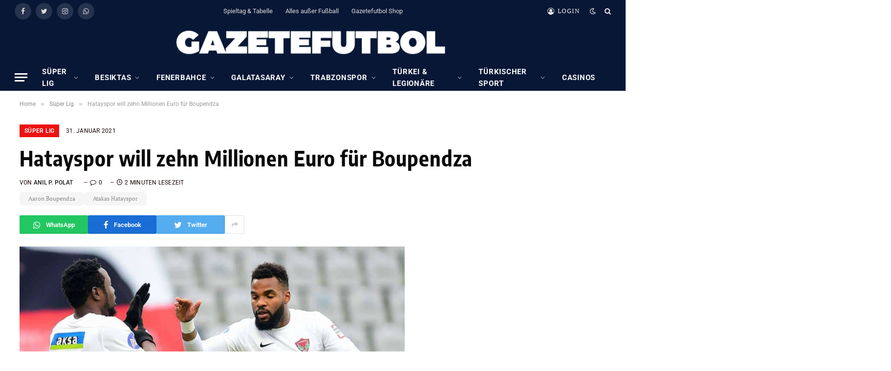

--- FILE ---
content_type: text/html; charset=UTF-8
request_url: https://gazetefutbol.de/hatayspor-will-zehn-millionen-euro-fuer-boupendza/
body_size: 22771
content:

<!DOCTYPE html>
<html lang="de" itemscope itemtype="https://schema.org/BlogPosting" class="s-light site-s-light">

<head>

	<meta charset="UTF-8" />
	<meta name="viewport" content="width=device-width, initial-scale=1" />
	        <script type="text/javascript" src="https://cdn.consentmanager.net/delivery/autoblocking/17ac1618e1418.js" data-cmp-ab="1"
                data-cmp-host="delivery.consentmanager.net"
                data-cmp-cdn="cdn.consentmanager.net"
                data-cmp-codesrc="10" ></script>
        <meta name='robots' content='index, follow, max-image-preview:large, max-snippet:-1, max-video-preview:-1' />
	<style>img:is([sizes="auto" i], [sizes^="auto," i]) { contain-intrinsic-size: 3000px 1500px }</style>
	
	<!-- This site is optimized with the Yoast SEO plugin v23.7 - https://yoast.com/wordpress/plugins/seo/ -->
	<title>Hatayspor will zehn Millionen Euro für Boupendza</title><link rel="preload" as="image" imagesrcset="https://gazetefutbol.de/wp-content/uploads/2021/01/AW230332_09-scaled-e1612075742192-1024x507.jpg 1024w, https://gazetefutbol.de/wp-content/uploads/2021/01/AW230332_09-scaled-e1612075742192-1536x760.jpg 1536w, https://gazetefutbol.de/wp-content/uploads/2021/01/AW230332_09-scaled-e1612075742192-2048x1014.jpg 2048w" imagesizes="(max-width: 788px) 100vw, 788px" /><link rel="preload" as="font" href="https://gazetefutbol.de/wp-content/themes/smart-mag/css/icons/fonts/ts-icons.woff2?v2.4" type="font/woff2" crossorigin="anonymous" />
	<meta name="description" content="Atakas Hatayspor hat die Ablöseforderung für Topstürmer Aaron Boupendza auf zehn Millionen Euro festgelegt." />
	<link rel="canonical" href="https://gazetefutbol.de/hatayspor-will-zehn-millionen-euro-fuer-boupendza/" />
	<meta name="twitter:label1" content="Verfasst von" />
	<meta name="twitter:data1" content="Anil P. Polat" />
	<meta name="twitter:label2" content="Geschätzte Lesezeit" />
	<meta name="twitter:data2" content="2 Minuten" />
	<script type="application/ld+json" class="yoast-schema-graph">{"@context":"https://schema.org","@graph":[{"@type":"NewsArticle","@id":"https://gazetefutbol.de/hatayspor-will-zehn-millionen-euro-fuer-boupendza/#article","isPartOf":{"@id":"https://gazetefutbol.de/hatayspor-will-zehn-millionen-euro-fuer-boupendza/"},"author":{"name":"Anil P. Polat","@id":"https://gazetefutbol.de/#/schema/person/d66bbcdafc13da3c9498ee200f2a83d4"},"headline":"Hatayspor will zehn Millionen Euro für Boupendza","datePublished":"2021-01-31T04:39:40+00:00","dateModified":"2021-01-31T07:06:21+00:00","mainEntityOfPage":{"@id":"https://gazetefutbol.de/hatayspor-will-zehn-millionen-euro-fuer-boupendza/"},"wordCount":331,"commentCount":0,"publisher":{"@id":"https://gazetefutbol.de/#organization"},"image":{"@id":"https://gazetefutbol.de/hatayspor-will-zehn-millionen-euro-fuer-boupendza/#primaryimage"},"thumbnailUrl":"https://gazetefutbol.de/wp-content/uploads/2021/01/AW230332_09-scaled.jpg","keywords":["Aaron Boupendza","Atakas Hatayspor"],"articleSection":["Süper Lig"],"inLanguage":"de","potentialAction":[{"@type":"CommentAction","name":"Comment","target":["https://gazetefutbol.de/hatayspor-will-zehn-millionen-euro-fuer-boupendza/#respond"]}]},{"@type":"WebPage","@id":"https://gazetefutbol.de/hatayspor-will-zehn-millionen-euro-fuer-boupendza/","url":"https://gazetefutbol.de/hatayspor-will-zehn-millionen-euro-fuer-boupendza/","name":"Hatayspor will zehn Millionen Euro für Boupendza","isPartOf":{"@id":"https://gazetefutbol.de/#website"},"primaryImageOfPage":{"@id":"https://gazetefutbol.de/hatayspor-will-zehn-millionen-euro-fuer-boupendza/#primaryimage"},"image":{"@id":"https://gazetefutbol.de/hatayspor-will-zehn-millionen-euro-fuer-boupendza/#primaryimage"},"thumbnailUrl":"https://gazetefutbol.de/wp-content/uploads/2021/01/AW230332_09-scaled.jpg","datePublished":"2021-01-31T04:39:40+00:00","dateModified":"2021-01-31T07:06:21+00:00","description":"Atakas Hatayspor hat die Ablöseforderung für Topstürmer Aaron Boupendza auf zehn Millionen Euro festgelegt.","breadcrumb":{"@id":"https://gazetefutbol.de/hatayspor-will-zehn-millionen-euro-fuer-boupendza/#breadcrumb"},"inLanguage":"de","potentialAction":[{"@type":"ReadAction","target":["https://gazetefutbol.de/hatayspor-will-zehn-millionen-euro-fuer-boupendza/"]}]},{"@type":"ImageObject","inLanguage":"de","@id":"https://gazetefutbol.de/hatayspor-will-zehn-millionen-euro-fuer-boupendza/#primaryimage","url":"https://gazetefutbol.de/wp-content/uploads/2021/01/AW230332_09-scaled.jpg","contentUrl":"https://gazetefutbol.de/wp-content/uploads/2021/01/AW230332_09-scaled.jpg","width":2560,"height":2088,"caption":"Foto: IHA"},{"@type":"BreadcrumbList","@id":"https://gazetefutbol.de/hatayspor-will-zehn-millionen-euro-fuer-boupendza/#breadcrumb","itemListElement":[{"@type":"ListItem","position":1,"name":"Startseite","item":"https://gazetefutbol.de/"},{"@type":"ListItem","position":2,"name":"Hatayspor will zehn Millionen Euro für Boupendza"}]},{"@type":"WebSite","@id":"https://gazetefutbol.de/#website","url":"https://gazetefutbol.de/","name":"GazeteFutbol - Seriös. Exklusiv. Auf Deutsch.","description":"Das deutschsprachige Newsportal über den türkischen Fußball","publisher":{"@id":"https://gazetefutbol.de/#organization"},"potentialAction":[{"@type":"SearchAction","target":{"@type":"EntryPoint","urlTemplate":"https://gazetefutbol.de/?s={search_term_string}"},"query-input":{"@type":"PropertyValueSpecification","valueRequired":true,"valueName":"search_term_string"}}],"inLanguage":"de"},{"@type":"Organization","@id":"https://gazetefutbol.de/#organization","name":"GazeteFutbol","url":"https://gazetefutbol.de/","logo":{"@type":"ImageObject","inLanguage":"de","@id":"https://gazetefutbol.de/#/schema/logo/image/","url":"https://gazetefutbol.de/wp-content/uploads/2022/06/gazete-futbol-logo-200x200-1.png","contentUrl":"https://gazetefutbol.de/wp-content/uploads/2022/06/gazete-futbol-logo-200x200-1.png","width":200,"height":200,"caption":"GazeteFutbol"},"image":{"@id":"https://gazetefutbol.de/#/schema/logo/image/"},"sameAs":["https://www.facebook.com/GazeteFutbol.de","https://x.com/gazetefutbolde","https://www.instagram.com/gazetefutbolde/","https://whatsapp.com/channel/0029Vb33xYcFnSzFrZk24w2d"]},{"@type":"Person","@id":"https://gazetefutbol.de/#/schema/person/d66bbcdafc13da3c9498ee200f2a83d4","name":"Anil P. Polat","image":{"@type":"ImageObject","inLanguage":"de","@id":"https://gazetefutbol.de/#/schema/person/image/","url":"https://secure.gravatar.com/avatar/db65e40af0661e2e801fca738e97b25abca48dd26fd3b390e1bef790c2eadb7f?s=96&d=mm&r=g","contentUrl":"https://secure.gravatar.com/avatar/db65e40af0661e2e801fca738e97b25abca48dd26fd3b390e1bef790c2eadb7f?s=96&d=mm&r=g","caption":"Anil P. Polat"},"description":"Herausgeber/Chefredaktion GazeteFutbol","sameAs":["https://x.com/Anil P. Polat"]}]}</script>
	<!-- / Yoast SEO plugin. -->



<link href='https://cdn.f11-ads.com' rel='preconnect' />
<link href='https://ads.qualitymedianetwork.de' rel='preconnect' />
<link href='https://cdn.qualitymedianetwork.de' rel='preconnect' />
<link rel="alternate" type="application/rss+xml" title="GazeteFutbol - Seriös. Exklusiv. Auf Deutsch. &raquo; Feed" href="https://gazetefutbol.de/feed/" />
<link rel="alternate" type="application/rss+xml" title="GazeteFutbol - Seriös. Exklusiv. Auf Deutsch. &raquo; Kommentar-Feed" href="https://gazetefutbol.de/comments/feed/" />
<script type="text/javascript">
/* <![CDATA[ */
window._wpemojiSettings = {"baseUrl":"https:\/\/s.w.org\/images\/core\/emoji\/16.0.1\/72x72\/","ext":".png","svgUrl":"https:\/\/s.w.org\/images\/core\/emoji\/16.0.1\/svg\/","svgExt":".svg","source":{"concatemoji":"https:\/\/gazetefutbol.de\/wp-includes\/js\/wp-emoji-release.min.js?ver=ef4eac59d2d0796cc987d7502fdfe94f"}};
/*! This file is auto-generated */
!function(s,n){var o,i,e;function c(e){try{var t={supportTests:e,timestamp:(new Date).valueOf()};sessionStorage.setItem(o,JSON.stringify(t))}catch(e){}}function p(e,t,n){e.clearRect(0,0,e.canvas.width,e.canvas.height),e.fillText(t,0,0);var t=new Uint32Array(e.getImageData(0,0,e.canvas.width,e.canvas.height).data),a=(e.clearRect(0,0,e.canvas.width,e.canvas.height),e.fillText(n,0,0),new Uint32Array(e.getImageData(0,0,e.canvas.width,e.canvas.height).data));return t.every(function(e,t){return e===a[t]})}function u(e,t){e.clearRect(0,0,e.canvas.width,e.canvas.height),e.fillText(t,0,0);for(var n=e.getImageData(16,16,1,1),a=0;a<n.data.length;a++)if(0!==n.data[a])return!1;return!0}function f(e,t,n,a){switch(t){case"flag":return n(e,"\ud83c\udff3\ufe0f\u200d\u26a7\ufe0f","\ud83c\udff3\ufe0f\u200b\u26a7\ufe0f")?!1:!n(e,"\ud83c\udde8\ud83c\uddf6","\ud83c\udde8\u200b\ud83c\uddf6")&&!n(e,"\ud83c\udff4\udb40\udc67\udb40\udc62\udb40\udc65\udb40\udc6e\udb40\udc67\udb40\udc7f","\ud83c\udff4\u200b\udb40\udc67\u200b\udb40\udc62\u200b\udb40\udc65\u200b\udb40\udc6e\u200b\udb40\udc67\u200b\udb40\udc7f");case"emoji":return!a(e,"\ud83e\udedf")}return!1}function g(e,t,n,a){var r="undefined"!=typeof WorkerGlobalScope&&self instanceof WorkerGlobalScope?new OffscreenCanvas(300,150):s.createElement("canvas"),o=r.getContext("2d",{willReadFrequently:!0}),i=(o.textBaseline="top",o.font="600 32px Arial",{});return e.forEach(function(e){i[e]=t(o,e,n,a)}),i}function t(e){var t=s.createElement("script");t.src=e,t.defer=!0,s.head.appendChild(t)}"undefined"!=typeof Promise&&(o="wpEmojiSettingsSupports",i=["flag","emoji"],n.supports={everything:!0,everythingExceptFlag:!0},e=new Promise(function(e){s.addEventListener("DOMContentLoaded",e,{once:!0})}),new Promise(function(t){var n=function(){try{var e=JSON.parse(sessionStorage.getItem(o));if("object"==typeof e&&"number"==typeof e.timestamp&&(new Date).valueOf()<e.timestamp+604800&&"object"==typeof e.supportTests)return e.supportTests}catch(e){}return null}();if(!n){if("undefined"!=typeof Worker&&"undefined"!=typeof OffscreenCanvas&&"undefined"!=typeof URL&&URL.createObjectURL&&"undefined"!=typeof Blob)try{var e="postMessage("+g.toString()+"("+[JSON.stringify(i),f.toString(),p.toString(),u.toString()].join(",")+"));",a=new Blob([e],{type:"text/javascript"}),r=new Worker(URL.createObjectURL(a),{name:"wpTestEmojiSupports"});return void(r.onmessage=function(e){c(n=e.data),r.terminate(),t(n)})}catch(e){}c(n=g(i,f,p,u))}t(n)}).then(function(e){for(var t in e)n.supports[t]=e[t],n.supports.everything=n.supports.everything&&n.supports[t],"flag"!==t&&(n.supports.everythingExceptFlag=n.supports.everythingExceptFlag&&n.supports[t]);n.supports.everythingExceptFlag=n.supports.everythingExceptFlag&&!n.supports.flag,n.DOMReady=!1,n.readyCallback=function(){n.DOMReady=!0}}).then(function(){return e}).then(function(){var e;n.supports.everything||(n.readyCallback(),(e=n.source||{}).concatemoji?t(e.concatemoji):e.wpemoji&&e.twemoji&&(t(e.twemoji),t(e.wpemoji)))}))}((window,document),window._wpemojiSettings);
/* ]]> */
</script>
<style id='wp-emoji-styles-inline-css' type='text/css'>

	img.wp-smiley, img.emoji {
		display: inline !important;
		border: none !important;
		box-shadow: none !important;
		height: 1em !important;
		width: 1em !important;
		margin: 0 0.07em !important;
		vertical-align: -0.1em !important;
		background: none !important;
		padding: 0 !important;
	}
</style>
<link rel='stylesheet' id='wp-block-library-css' href='https://gazetefutbol.de/wp-includes/css/dist/block-library/style.min.css?ver=ef4eac59d2d0796cc987d7502fdfe94f' type='text/css' media='all' />
<style id='classic-theme-styles-inline-css' type='text/css'>
/*! This file is auto-generated */
.wp-block-button__link{color:#fff;background-color:#32373c;border-radius:9999px;box-shadow:none;text-decoration:none;padding:calc(.667em + 2px) calc(1.333em + 2px);font-size:1.125em}.wp-block-file__button{background:#32373c;color:#fff;text-decoration:none}
</style>
<style id='create-block-watchbetter-video-style-inline-css' type='text/css'>
.wp-block-create-block-watchbetter-video{padding:2px}

</style>
<style id='global-styles-inline-css' type='text/css'>
:root{--wp--preset--aspect-ratio--square: 1;--wp--preset--aspect-ratio--4-3: 4/3;--wp--preset--aspect-ratio--3-4: 3/4;--wp--preset--aspect-ratio--3-2: 3/2;--wp--preset--aspect-ratio--2-3: 2/3;--wp--preset--aspect-ratio--16-9: 16/9;--wp--preset--aspect-ratio--9-16: 9/16;--wp--preset--color--black: #000000;--wp--preset--color--cyan-bluish-gray: #abb8c3;--wp--preset--color--white: #ffffff;--wp--preset--color--pale-pink: #f78da7;--wp--preset--color--vivid-red: #cf2e2e;--wp--preset--color--luminous-vivid-orange: #ff6900;--wp--preset--color--luminous-vivid-amber: #fcb900;--wp--preset--color--light-green-cyan: #7bdcb5;--wp--preset--color--vivid-green-cyan: #00d084;--wp--preset--color--pale-cyan-blue: #8ed1fc;--wp--preset--color--vivid-cyan-blue: #0693e3;--wp--preset--color--vivid-purple: #9b51e0;--wp--preset--gradient--vivid-cyan-blue-to-vivid-purple: linear-gradient(135deg,rgba(6,147,227,1) 0%,rgb(155,81,224) 100%);--wp--preset--gradient--light-green-cyan-to-vivid-green-cyan: linear-gradient(135deg,rgb(122,220,180) 0%,rgb(0,208,130) 100%);--wp--preset--gradient--luminous-vivid-amber-to-luminous-vivid-orange: linear-gradient(135deg,rgba(252,185,0,1) 0%,rgba(255,105,0,1) 100%);--wp--preset--gradient--luminous-vivid-orange-to-vivid-red: linear-gradient(135deg,rgba(255,105,0,1) 0%,rgb(207,46,46) 100%);--wp--preset--gradient--very-light-gray-to-cyan-bluish-gray: linear-gradient(135deg,rgb(238,238,238) 0%,rgb(169,184,195) 100%);--wp--preset--gradient--cool-to-warm-spectrum: linear-gradient(135deg,rgb(74,234,220) 0%,rgb(151,120,209) 20%,rgb(207,42,186) 40%,rgb(238,44,130) 60%,rgb(251,105,98) 80%,rgb(254,248,76) 100%);--wp--preset--gradient--blush-light-purple: linear-gradient(135deg,rgb(255,206,236) 0%,rgb(152,150,240) 100%);--wp--preset--gradient--blush-bordeaux: linear-gradient(135deg,rgb(254,205,165) 0%,rgb(254,45,45) 50%,rgb(107,0,62) 100%);--wp--preset--gradient--luminous-dusk: linear-gradient(135deg,rgb(255,203,112) 0%,rgb(199,81,192) 50%,rgb(65,88,208) 100%);--wp--preset--gradient--pale-ocean: linear-gradient(135deg,rgb(255,245,203) 0%,rgb(182,227,212) 50%,rgb(51,167,181) 100%);--wp--preset--gradient--electric-grass: linear-gradient(135deg,rgb(202,248,128) 0%,rgb(113,206,126) 100%);--wp--preset--gradient--midnight: linear-gradient(135deg,rgb(2,3,129) 0%,rgb(40,116,252) 100%);--wp--preset--font-size--small: 13px;--wp--preset--font-size--medium: 20px;--wp--preset--font-size--large: 36px;--wp--preset--font-size--x-large: 42px;--wp--preset--spacing--20: 0.44rem;--wp--preset--spacing--30: 0.67rem;--wp--preset--spacing--40: 1rem;--wp--preset--spacing--50: 1.5rem;--wp--preset--spacing--60: 2.25rem;--wp--preset--spacing--70: 3.38rem;--wp--preset--spacing--80: 5.06rem;--wp--preset--shadow--natural: 6px 6px 9px rgba(0, 0, 0, 0.2);--wp--preset--shadow--deep: 12px 12px 50px rgba(0, 0, 0, 0.4);--wp--preset--shadow--sharp: 6px 6px 0px rgba(0, 0, 0, 0.2);--wp--preset--shadow--outlined: 6px 6px 0px -3px rgba(255, 255, 255, 1), 6px 6px rgba(0, 0, 0, 1);--wp--preset--shadow--crisp: 6px 6px 0px rgba(0, 0, 0, 1);}:where(.is-layout-flex){gap: 0.5em;}:where(.is-layout-grid){gap: 0.5em;}body .is-layout-flex{display: flex;}.is-layout-flex{flex-wrap: wrap;align-items: center;}.is-layout-flex > :is(*, div){margin: 0;}body .is-layout-grid{display: grid;}.is-layout-grid > :is(*, div){margin: 0;}:where(.wp-block-columns.is-layout-flex){gap: 2em;}:where(.wp-block-columns.is-layout-grid){gap: 2em;}:where(.wp-block-post-template.is-layout-flex){gap: 1.25em;}:where(.wp-block-post-template.is-layout-grid){gap: 1.25em;}.has-black-color{color: var(--wp--preset--color--black) !important;}.has-cyan-bluish-gray-color{color: var(--wp--preset--color--cyan-bluish-gray) !important;}.has-white-color{color: var(--wp--preset--color--white) !important;}.has-pale-pink-color{color: var(--wp--preset--color--pale-pink) !important;}.has-vivid-red-color{color: var(--wp--preset--color--vivid-red) !important;}.has-luminous-vivid-orange-color{color: var(--wp--preset--color--luminous-vivid-orange) !important;}.has-luminous-vivid-amber-color{color: var(--wp--preset--color--luminous-vivid-amber) !important;}.has-light-green-cyan-color{color: var(--wp--preset--color--light-green-cyan) !important;}.has-vivid-green-cyan-color{color: var(--wp--preset--color--vivid-green-cyan) !important;}.has-pale-cyan-blue-color{color: var(--wp--preset--color--pale-cyan-blue) !important;}.has-vivid-cyan-blue-color{color: var(--wp--preset--color--vivid-cyan-blue) !important;}.has-vivid-purple-color{color: var(--wp--preset--color--vivid-purple) !important;}.has-black-background-color{background-color: var(--wp--preset--color--black) !important;}.has-cyan-bluish-gray-background-color{background-color: var(--wp--preset--color--cyan-bluish-gray) !important;}.has-white-background-color{background-color: var(--wp--preset--color--white) !important;}.has-pale-pink-background-color{background-color: var(--wp--preset--color--pale-pink) !important;}.has-vivid-red-background-color{background-color: var(--wp--preset--color--vivid-red) !important;}.has-luminous-vivid-orange-background-color{background-color: var(--wp--preset--color--luminous-vivid-orange) !important;}.has-luminous-vivid-amber-background-color{background-color: var(--wp--preset--color--luminous-vivid-amber) !important;}.has-light-green-cyan-background-color{background-color: var(--wp--preset--color--light-green-cyan) !important;}.has-vivid-green-cyan-background-color{background-color: var(--wp--preset--color--vivid-green-cyan) !important;}.has-pale-cyan-blue-background-color{background-color: var(--wp--preset--color--pale-cyan-blue) !important;}.has-vivid-cyan-blue-background-color{background-color: var(--wp--preset--color--vivid-cyan-blue) !important;}.has-vivid-purple-background-color{background-color: var(--wp--preset--color--vivid-purple) !important;}.has-black-border-color{border-color: var(--wp--preset--color--black) !important;}.has-cyan-bluish-gray-border-color{border-color: var(--wp--preset--color--cyan-bluish-gray) !important;}.has-white-border-color{border-color: var(--wp--preset--color--white) !important;}.has-pale-pink-border-color{border-color: var(--wp--preset--color--pale-pink) !important;}.has-vivid-red-border-color{border-color: var(--wp--preset--color--vivid-red) !important;}.has-luminous-vivid-orange-border-color{border-color: var(--wp--preset--color--luminous-vivid-orange) !important;}.has-luminous-vivid-amber-border-color{border-color: var(--wp--preset--color--luminous-vivid-amber) !important;}.has-light-green-cyan-border-color{border-color: var(--wp--preset--color--light-green-cyan) !important;}.has-vivid-green-cyan-border-color{border-color: var(--wp--preset--color--vivid-green-cyan) !important;}.has-pale-cyan-blue-border-color{border-color: var(--wp--preset--color--pale-cyan-blue) !important;}.has-vivid-cyan-blue-border-color{border-color: var(--wp--preset--color--vivid-cyan-blue) !important;}.has-vivid-purple-border-color{border-color: var(--wp--preset--color--vivid-purple) !important;}.has-vivid-cyan-blue-to-vivid-purple-gradient-background{background: var(--wp--preset--gradient--vivid-cyan-blue-to-vivid-purple) !important;}.has-light-green-cyan-to-vivid-green-cyan-gradient-background{background: var(--wp--preset--gradient--light-green-cyan-to-vivid-green-cyan) !important;}.has-luminous-vivid-amber-to-luminous-vivid-orange-gradient-background{background: var(--wp--preset--gradient--luminous-vivid-amber-to-luminous-vivid-orange) !important;}.has-luminous-vivid-orange-to-vivid-red-gradient-background{background: var(--wp--preset--gradient--luminous-vivid-orange-to-vivid-red) !important;}.has-very-light-gray-to-cyan-bluish-gray-gradient-background{background: var(--wp--preset--gradient--very-light-gray-to-cyan-bluish-gray) !important;}.has-cool-to-warm-spectrum-gradient-background{background: var(--wp--preset--gradient--cool-to-warm-spectrum) !important;}.has-blush-light-purple-gradient-background{background: var(--wp--preset--gradient--blush-light-purple) !important;}.has-blush-bordeaux-gradient-background{background: var(--wp--preset--gradient--blush-bordeaux) !important;}.has-luminous-dusk-gradient-background{background: var(--wp--preset--gradient--luminous-dusk) !important;}.has-pale-ocean-gradient-background{background: var(--wp--preset--gradient--pale-ocean) !important;}.has-electric-grass-gradient-background{background: var(--wp--preset--gradient--electric-grass) !important;}.has-midnight-gradient-background{background: var(--wp--preset--gradient--midnight) !important;}.has-small-font-size{font-size: var(--wp--preset--font-size--small) !important;}.has-medium-font-size{font-size: var(--wp--preset--font-size--medium) !important;}.has-large-font-size{font-size: var(--wp--preset--font-size--large) !important;}.has-x-large-font-size{font-size: var(--wp--preset--font-size--x-large) !important;}
:where(.wp-block-post-template.is-layout-flex){gap: 1.25em;}:where(.wp-block-post-template.is-layout-grid){gap: 1.25em;}
:where(.wp-block-columns.is-layout-flex){gap: 2em;}:where(.wp-block-columns.is-layout-grid){gap: 2em;}
:root :where(.wp-block-pullquote){font-size: 1.5em;line-height: 1.6;}
</style>
<link rel='stylesheet' id='wpa-css-css' href='https://gazetefutbol.de/wp-content/plugins/honeypot/includes/css/wpa.css?ver=2.3.04' type='text/css' media='all' />
<link rel='stylesheet' id='custom-style-css' href='https://gazetefutbol.de/wp-content/themes/smart-mag/custom-style.css?ver=1.0' type='text/css' media='all' />
<link rel='stylesheet' id='smartmag-core-css' href='https://gazetefutbol.de/wp-content/themes/smart-mag/style.css?ver=9.2.0' type='text/css' media='all' />
<style id='smartmag-core-inline-css' type='text/css'>
:root { --c-main: #ed1212;
--c-main-rgb: 237,18,18;
--c-headings: #0a0a0a;
--text-font: "PT Serif", Georgia, serif;
--body-font: "PT Serif", Georgia, serif;
--ui-font: "Roboto", system-ui, -apple-system, "Segoe UI", Arial, sans-serif;
--title-font: "Roboto", system-ui, -apple-system, "Segoe UI", Arial, sans-serif;
--h-font: "Roboto", system-ui, -apple-system, "Segoe UI", Arial, sans-serif;
--title-font: "Encode Sans Condensed", system-ui, -apple-system, "Segoe UI", Arial, sans-serif;
--h-font: "Encode Sans Condensed", system-ui, -apple-system, "Segoe UI", Arial, sans-serif;
--text-h-font: var(--h-font);
--title-size-xs: 16px;
--title-size-s: 18px;
--title-size-n: 18px;
--title-size-m: 20px;
--c-post-meta: #160000; }
.post-title:not(._) { letter-spacing: 0.02em; }
.smart-head-main { --main-width: 1600px; }
.smart-head-main .smart-head-top { --head-h: 45px; background-color: #081736; }
.smart-head-main .smart-head-mid { --head-h: 86px; background-color: #081736; }
.smart-head-main .smart-head-bot { background-color: #081736; }
.navigation-main .menu > li > a { font-size: 15px; font-weight: bold; text-transform: uppercase; letter-spacing: 0.05em; }
.navigation-main { margin-left: calc(-1 * var(--nav-items-space)); }
.s-light .navigation { --c-nav-blip: var(--c-main); --c-nav-drop-bg: #081736; --c-nav-drop: #ffffff; --c-nav-drop-hov: #fcfcfc; }
.s-light .sub-cats { background-color: #081736; }
.s-dark .navigation-main { --c-nav: #ffffff; --c-nav-hov: var(--c-main); }
.s-dark .navigation { --c-nav-blip: #aaaaaa; --c-nav-drop: #ffffff; }
.smart-head-mobile .smart-head-mid { --head-h: 70px; background-color: #081736; border-bottom-width: 0px; }
.s-dark .off-canvas, .off-canvas.s-dark { background-color: #081736; }
.s-dark .navigation-small { --c-nav: #dddddd; }
.smart-head-main { --c-hamburger: #ffffff; }
.main-footer .upper-footer { background-color: #081736; }
.main-footer .lower-footer { background-color: #091636; }
.lower-footer { color: #ffffff; }
.post-meta .meta-item, .post-meta .text-in { text-transform: uppercase; letter-spacing: 0.02em; }
.s-light .block-wrap.s-dark { --c-post-meta: var(--c-contrast-450); }
.block-head-c .heading { font-family: "Rajdhani", system-ui, -apple-system, "Segoe UI", Arial, sans-serif; font-size: 24px; letter-spacing: 0.02em; }
.block-head-c2 { --line-weight: 2px; }
.block-head-e2 .heading { font-weight: 600; color: var(--c-main); }
.post-meta-single .meta-item, .post-meta-single .text-in { font-weight: normal; }
.entry-content { font-size: 18px; font-weight: normal; }
.post-content h1, .post-content h2, .post-content h3, .post-content h4, .post-content h5, .post-content h6 { letter-spacing: 0.02em; }
.site-s-light .entry-content { color: #2b2b2b; }
.s-dark .entry-content { color: #f2f2f2; }
.a-wrap-2:not(._) { margin-top: 0px; }
@media (min-width: 1200px) { .loop-list .post-title { font-size: 22px; } }
@media (min-width: 940px) and (max-width: 1200px) { .navigation-main .menu > li > a { font-size: calc(10px + (15px - 10px) * .7); } }


</style>
<link rel='stylesheet' id='smartmag-magnific-popup-css' href='https://gazetefutbol.de/wp-content/themes/smart-mag/css/lightbox.css?ver=9.2.0' type='text/css' media='all' />
<link rel='stylesheet' id='smartmag-icons-css' href='https://gazetefutbol.de/wp-content/themes/smart-mag/css/icons/icons.css?ver=9.2.0' type='text/css' media='all' />
<link rel='stylesheet' id='smartmag-gfonts-custom-css' href='//gazetefutbol.de/wp-content/uploads/omgf/smartmag-gfonts-custom/smartmag-gfonts-custom.css?ver=1750060131' type='text/css' media='all' />
<script type="text/javascript" src="https://gazetefutbol.de/wp-includes/js/jquery/jquery.min.js?ver=3.7.1" id="jquery-core-js"></script>
<script type="text/javascript" src="https://gazetefutbol.de/wp-includes/js/jquery/jquery-migrate.min.js?ver=3.4.1" id="jquery-migrate-js"></script>
<script type="text/javascript" src="https://gazetefutbol.de/wp-content/plugins/sphere-post-views/assets/js/post-views.js?ver=1.0.1" id="sphere-post-views-js"></script>
<script type="text/javascript" id="sphere-post-views-js-after">
/* <![CDATA[ */
var Sphere_PostViews = {"ajaxUrl":"https:\/\/gazetefutbol.de\/wp-admin\/admin-ajax.php?sphere_post_views=1","sampling":0,"samplingRate":10,"repeatCountDelay":0,"postID":43158,"token":"dab85f3dfa"}
/* ]]> */
</script>

<!-- OG: 3.3.8 --><link rel="image_src" href="https://gazetefutbol.de/wp-content/uploads/2021/01/AW230332_09-scaled.jpg"><meta name="msapplication-TileImage" content="https://gazetefutbol.de/wp-content/uploads/2021/01/AW230332_09-scaled.jpg">
<meta property="og:image" content="https://gazetefutbol.de/wp-content/uploads/2021/01/AW230332_09-scaled.jpg"><meta property="og:image:secure_url" content="https://gazetefutbol.de/wp-content/uploads/2021/01/AW230332_09-scaled.jpg"><meta property="og:image:width" content="2560"><meta property="og:image:height" content="2088"><meta property="og:image:alt" content="Foto: IHA"><meta property="og:image:type" content="image/jpeg"><meta property="og:description" content="Aaron Boupendza sorgt in der Süper Lig derzeit für Furore. Der 15-malige Nationalspieler Gabuns führt die Torschützenliste in der Türkei mit 15 Treffern in 19 Spielen souverän an. Der Abstand zum Zweitplatzierten Cyle Larin beträgt drei Tore. Gegen Meister Medipol Basaksehir gelang dem 24-Jährigen beim 5:1-Erfolg Hatays erneut ein Doppelpack. Kein Wunder das der afrikanische..."><meta property="og:type" content="article"><meta property="og:locale" content="de"><meta property="og:site_name" content="GazeteFutbol - Seriös. Exklusiv. Auf Deutsch."><meta property="og:title" content="Hatayspor will zehn Millionen Euro für Boupendza"><meta property="og:url" content="https://gazetefutbol.de/hatayspor-will-zehn-millionen-euro-fuer-boupendza/"><meta property="og:updated_time" content="2021-01-31T08:06:21+01:00">
<meta property="article:tag" content="Aaron Boupendza"><meta property="article:tag" content="Atakas Hatayspor"><meta property="article:published_time" content="2021-01-31T04:39:40+00:00"><meta property="article:modified_time" content="2021-01-31T07:06:21+00:00"><meta property="article:section" content="Süper Lig"><meta property="article:author:first_name" content="Anil P."><meta property="article:author:last_name" content="Polat"><meta property="article:author:username" content="Anil P. Polat">
<meta property="twitter:partner" content="ogwp"><meta property="twitter:card" content="summary_large_image"><meta property="twitter:image" content="https://gazetefutbol.de/wp-content/uploads/2021/01/AW230332_09-scaled.jpg"><meta property="twitter:image:alt" content="Foto: IHA"><meta property="twitter:title" content="Hatayspor will zehn Millionen Euro für Boupendza"><meta property="twitter:description" content="Aaron Boupendza sorgt in der Süper Lig derzeit für Furore. Der 15-malige Nationalspieler Gabuns führt die Torschützenliste in der Türkei mit 15 Treffern in 19 Spielen souverän an. Der Abstand zum..."><meta property="twitter:url" content="https://gazetefutbol.de/hatayspor-will-zehn-millionen-euro-fuer-boupendza/"><meta property="twitter:label1" content="Reading time"><meta property="twitter:data1" content="1 minute">
<meta itemprop="image" content="https://gazetefutbol.de/wp-content/uploads/2021/01/AW230332_09-scaled.jpg"><meta itemprop="name" content="Hatayspor will zehn Millionen Euro für Boupendza"><meta itemprop="description" content="Aaron Boupendza sorgt in der Süper Lig derzeit für Furore. Der 15-malige Nationalspieler Gabuns führt die Torschützenliste in der Türkei mit 15 Treffern in 19 Spielen souverän an. Der Abstand zum Zweitplatzierten Cyle Larin beträgt drei Tore. Gegen Meister Medipol Basaksehir gelang dem 24-Jährigen beim 5:1-Erfolg Hatays erneut ein Doppelpack. Kein Wunder das der afrikanische..."><meta itemprop="datePublished" content="2021-01-31"><meta itemprop="dateModified" content="2021-01-31T07:06:21+00:00">
<meta property="profile:first_name" content="Anil P."><meta property="profile:last_name" content="Polat"><meta property="profile:username" content="Anil P. Polat">
<!-- /OG -->

<link rel="https://api.w.org/" href="https://gazetefutbol.de/wp-json/" /><link rel="alternate" title="JSON" type="application/json" href="https://gazetefutbol.de/wp-json/wp/v2/posts/43158" /><link rel="alternate" title="oEmbed (JSON)" type="application/json+oembed" href="https://gazetefutbol.de/wp-json/oembed/1.0/embed?url=https%3A%2F%2Fgazetefutbol.de%2Fhatayspor-will-zehn-millionen-euro-fuer-boupendza%2F" />
<link rel="alternate" title="oEmbed (XML)" type="text/xml+oembed" href="https://gazetefutbol.de/wp-json/oembed/1.0/embed?url=https%3A%2F%2Fgazetefutbol.de%2Fhatayspor-will-zehn-millionen-euro-fuer-boupendza%2F&#038;format=xml" />
<!-- HFCM by 99 Robots - Snippet # 34: Taboola Head -->
<script data-cmp-vendor="s98" type="text/plain" class="cmplazyload">
  window._taboola = window._taboola || [];
  _taboola.push({article:'auto'});
  !function (e, f, u, i) {
    if (!document.getElementById(i)){
      e.async = 1;
      e.src = u;
      e.id = i;
      f.parentNode.insertBefore(e, f);
    }
  }(document.createElement('script'),
  document.getElementsByTagName('script')[0],
  '//cdn.taboola.com/libtrc/gazetefutbol-publisher/loader.js',
  'tb_loader_script');
  if(window.performance && typeof window.performance.mark == 'function')
    {window.performance.mark('tbl_ic');}
</script>
<!-- /end HFCM by 99 Robots -->
<!-- HFCM by 99 Robots - Snippet # 36: Taboola Web Push -->
<script async type="text/plain" data-cmp-vendor="s98" class="cmplazyload" data-cmp-src="https://cdn.taboola.com/webpush/publishers/1806299/taboola-push-sdk.js"></script>
<!-- /end HFCM by 99 Robots -->
<!-- Google Tag Manager -->
<script>(function(w,d,s,l,i){w[l]=w[l]||[];w[l].push({'gtm.start':
new Date().getTime(),event:'gtm.js'});var f=d.getElementsByTagName(s)[0],
j=d.createElement(s),dl=l!='dataLayer'?'&l='+l:'';j.async=true;j.src=
'https://www.googletagmanager.com/gtm.js?id='+i+dl;f.parentNode.insertBefore(j,f);
})(window,document,'script','dataLayer','GTM-N9VSFX4S');</script>
<!-- End Google Tag Manager --><script type="text/javascript">
(function() {
	function loadQMNScript(tcData, success) {
		if (!success || !tcData.gdprApplies) {
			return;
		}

		if (
			tcData.eventStatus !== "useractioncomplete" &&
			tcData.eventStatus !== "tcloaded"
		) {
			return;
		}

		for (let i = 1; i <= 10; i++) {
			if (!tcData.purpose.consents[i]) {
				console.log("%c QMN ", "background-color: Red; color: white; font-weight: bold; padding:2px; ", "Purpose consent " + i + " not given");
				return;
			}
		}

		if (!tcData.vendor.consents[835]) {
			console.log("%c QMN ", "background-color: Red; color: white; font-weight: bold; padding:2px; ", "Vendor consent 835 not given");
			return;
		}

		const scriptUrl = "https://cdn.qualitymedianetwork.de/delivery/gazetefutbol.de.js";
		const script = document.createElement("script");
		script.src = scriptUrl;
		script.async = true; 
		script.type = "text/javascript";
		document.body.appendChild(script);
	}

	if (typeof __tcfapi === "function") {
		__tcfapi("addEventListener", 2, loadQMNScript);
	} else {
		let tries = 0;
		let interval = setInterval(function() {
			if (typeof __tcfapi === "function") {
				clearInterval(interval);
				__tcfapi("addEventListener", 2, loadQMNScript);
			} else {
				tries++;
				if (tries > 10) {
					clearInterval(interval);
					console.log("%c QMN ", "background-color: Red; color: white; font-weight: bold; padding:2px; ", "Consent Management Platform not found");
				}
			}
		}, 1000);
	}
})();
</script>
		<script>
		var BunyadSchemeKey = 'bunyad-scheme';
		(() => {
			const d = document.documentElement;
			const c = d.classList;
			var scheme = localStorage.getItem(BunyadSchemeKey);
			
			if (scheme) {
				d.dataset.origClass = c;
				scheme === 'dark' ? c.remove('s-light', 'site-s-light') : c.remove('s-dark', 'site-s-dark');
				c.add('site-s-' + scheme, 's-' + scheme);
			}
		})();
		</script>
		<meta name="generator" content="Elementor 3.31.2; features: additional_custom_breakpoints, e_element_cache; settings: css_print_method-external, google_font-disabled, font_display-swap">
<link rel="icon" href="https://gazetefutbol.de/wp-content/uploads/2023/12/cropped-WhatsApp-Image-2023-12-01-at-21.37.03_7f52e9f6-32x32.jpg" sizes="32x32" />
<link rel="icon" href="https://gazetefutbol.de/wp-content/uploads/2023/12/cropped-WhatsApp-Image-2023-12-01-at-21.37.03_7f52e9f6-192x192.jpg" sizes="192x192" />
<link rel="apple-touch-icon" href="https://gazetefutbol.de/wp-content/uploads/2023/12/cropped-WhatsApp-Image-2023-12-01-at-21.37.03_7f52e9f6-180x180.jpg" />
<meta name="msapplication-TileImage" content="https://gazetefutbol.de/wp-content/uploads/2023/12/cropped-WhatsApp-Image-2023-12-01-at-21.37.03_7f52e9f6-270x270.jpg" />

	<script>
	document.querySelector('head').innerHTML += '<style class="bunyad-img-effects-css">.main-wrap .wp-post-image, .post-content img { opacity: 0; }</style>';
	</script>

</head>

<body data-rsssl=1 class="wp-singular post-template-default single single-post postid-43158 single-format-standard wp-theme-smart-mag right-sidebar post-layout-large post-cat-14 has-lb has-lb-sm img-effects layout-normal elementor-default elementor-kit-68701">

<!-- Google Tag Manager (noscript) -->
<noscript><iframe src="https://www.googletagmanager.com/ns.html?id=GTM-N9VSFX4S"
height="0" width="0" style="display:none;visibility:hidden"></iframe></noscript>
<!-- End Google Tag Manager (noscript) -->

<div class="main-wrap">

	
<div class="off-canvas-backdrop"></div>
<div class="mobile-menu-container off-canvas s-dark" id="off-canvas">

	<div class="off-canvas-head">
		<a href="#" class="close"><i class="tsi tsi-times"></i></a>

		<div class="ts-logo">
					</div>
	</div>

	<div class="off-canvas-content">

		
			<ul id="menu-canvas_off" class="mobile-menu"><li id="menu-item-69068" class="menu-item menu-item-type-taxonomy menu-item-object-category current-post-ancestor current-menu-parent current-post-parent menu-item-69068"><a href="https://gazetefutbol.de/category/sueper-lig/">Süper Lig</a></li>
<li id="menu-item-69069" class="menu-item menu-item-type-post_type menu-item-object-page menu-item-69069"><a href="https://gazetefutbol.de/spieltag-tabelle/">Spieltag &#038; Tabelle</a></li>
<li id="menu-item-69070" class="menu-item menu-item-type-taxonomy menu-item-object-category menu-item-69070"><a href="https://gazetefutbol.de/category/besiktas/">Besiktas</a></li>
<li id="menu-item-69071" class="menu-item menu-item-type-taxonomy menu-item-object-category menu-item-69071"><a href="https://gazetefutbol.de/category/fenerbahce/">Fenerbahce</a></li>
<li id="menu-item-69072" class="menu-item menu-item-type-taxonomy menu-item-object-category menu-item-69072"><a href="https://gazetefutbol.de/category/galatasaray/">Galatasaray</a></li>
<li id="menu-item-69073" class="menu-item menu-item-type-taxonomy menu-item-object-category menu-item-69073"><a href="https://gazetefutbol.de/category/trabzonspor/">Trabzonspor</a></li>
<li id="menu-item-69074" class="menu-item menu-item-type-taxonomy menu-item-object-category menu-item-69074"><a href="https://gazetefutbol.de/category/tff/">Türkei &amp; Legionäre</a></li>
<li id="menu-item-139624" class="menu-item menu-item-type-taxonomy menu-item-object-category menu-item-139624"><a href="https://gazetefutbol.de/category/tuerkischer-sport/">Türkischer Sport</a></li>
<li id="menu-item-69078" class="menu-item menu-item-type-custom menu-item-object-custom menu-item-has-children menu-item-69078"><a href="#">Gazetefutbol</a>
<ul class="sub-menu">
	<li id="menu-item-69077" class="menu-item menu-item-type-taxonomy menu-item-object-category menu-item-69077"><a href="https://gazetefutbol.de/category/alles-ausser-fussball/">Alles außer Fußball</a></li>
	<li id="menu-item-69075" class="menu-item menu-item-type-custom menu-item-object-custom menu-item-69075"><a target="_blank" href="https://gazetefutbol.myspreadshop.de/">Gazetefutbol Shop</a></li>
</ul>
</li>
<li id="menu-item-146123" class="menu-item menu-item-type-custom menu-item-object-custom menu-item-146123"><a target="_blank" href="https://www.onlinecasinosdeutschland.com/turkiye/">CASINOS</a></li>
</ul>
		
					<div class="off-canvas-widgets">
				
		<div id="smartmag-block-posts-small-9" class="widget ts-block-widget smartmag-widget-posts-small">		
		<div class="block">
					<section class="block-wrap block-posts-small block-sc cols-gap-sm mb-none" data-id="1">

			<div class="widget-title block-head block-head-ac block-head-b"><h5 class="heading">TOP NEWS</h5></div>	
			<div class="block-content">
				
	<div class="loop loop-small loop-small-a loop-sep loop-small-sep grid grid-1 md:grid-1 sm:grid-1 xs:grid-1">

					
<article class="l-post small-post small-a-post m-pos-left">

	
			<div class="media">

		
			<a href="https://gazetefutbol.de/galatasaray-atletico-1-1-okan-buruk-osimhen-ugurcan-cakir/" class="image-link media-ratio ar-bunyad-thumb" title="Galatasaray nach Remis gegen Atletico: Buruk und Cakir bereuen verpassten Sieg, Osimhen lobt Team"><span data-bgsrc="https://gazetefutbol.de/wp-content/uploads/2026/01/AW625492_13-300x200.jpg" class="img bg-cover wp-post-image attachment-medium size-medium lazyload" data-bgset="https://gazetefutbol.de/wp-content/uploads/2026/01/AW625492_13-300x200.jpg 300w, https://gazetefutbol.de/wp-content/uploads/2026/01/AW625492_13-1024x683.jpg 1024w, https://gazetefutbol.de/wp-content/uploads/2026/01/AW625492_13-768x512.jpg 768w, https://gazetefutbol.de/wp-content/uploads/2026/01/AW625492_13-150x100.jpg 150w, https://gazetefutbol.de/wp-content/uploads/2026/01/AW625492_13-450x300.jpg 450w, https://gazetefutbol.de/wp-content/uploads/2026/01/AW625492_13.jpg 1200w" data-sizes="(max-width: 110px) 100vw, 110px"></span></a>			
			
			
			
		
		</div>
	

	
		<div class="content">

			<div class="post-meta post-meta-a post-meta-left has-below"><h4 class="is-title post-title"><a href="https://gazetefutbol.de/galatasaray-atletico-1-1-okan-buruk-osimhen-ugurcan-cakir/">Galatasaray nach Remis gegen Atletico: Buruk und Cakir bereuen verpassten Sieg, Osimhen lobt Team</a></h4><div class="post-meta-items meta-below"><span class="meta-item date"><span class="date-link"><time class="post-date" datetime="2026-01-22T15:00:31+01:00">22. Januar 2026</time></span></span></div></div>			
			
			
		</div>

	
</article>	
					
<article class="l-post small-post small-a-post m-pos-left">

	
			<div class="media">

		
			<a href="https://gazetefutbol.de/klopp-arda-guler-real-madrid-el-nacional/" class="image-link media-ratio ar-bunyad-thumb" title="Arda Güler bei Real Madrid: Bericht nennt Klopp-Kritik und möglichen Abschied"><span data-bgsrc="https://gazetefutbol.de/wp-content/uploads/2025/05/AW447057_02-1-300x201.jpg" class="img bg-cover wp-post-image attachment-medium size-medium lazyload" data-bgset="https://gazetefutbol.de/wp-content/uploads/2025/05/AW447057_02-1-300x201.jpg 300w, https://gazetefutbol.de/wp-content/uploads/2025/05/AW447057_02-1-1024x685.jpg 1024w, https://gazetefutbol.de/wp-content/uploads/2025/05/AW447057_02-1-768x514.jpg 768w, https://gazetefutbol.de/wp-content/uploads/2025/05/AW447057_02-1-150x100.jpg 150w, https://gazetefutbol.de/wp-content/uploads/2025/05/AW447057_02-1-450x301.jpg 450w, https://gazetefutbol.de/wp-content/uploads/2025/05/AW447057_02-1.jpg 1200w" data-sizes="(max-width: 110px) 100vw, 110px"></span></a>			
			
			
			
		
		</div>
	

	
		<div class="content">

			<div class="post-meta post-meta-a post-meta-left has-below"><h4 class="is-title post-title"><a href="https://gazetefutbol.de/klopp-arda-guler-real-madrid-el-nacional/">Arda Güler bei Real Madrid: Bericht nennt Klopp-Kritik und möglichen Abschied</a></h4><div class="post-meta-items meta-below"><span class="meta-item date"><span class="date-link"><time class="post-date" datetime="2026-01-22T14:26:23+01:00">22. Januar 2026</time></span></span></div></div>			
			
			
		</div>

	
</article>	
					
<article class="l-post small-post small-a-post m-pos-left">

	
			<div class="media">

		
			<a href="https://gazetefutbol.de/fenerbahce-aston-villa-europa-league-duell-info/" class="image-link media-ratio ar-bunyad-thumb" title="Europa League-Duell in Istanbul: Fenerbahce empfängt Aston Villa"><span data-bgsrc="https://gazetefutbol.de/wp-content/uploads/2026/01/AW624928_02-300x200.jpg" class="img bg-cover wp-post-image attachment-medium size-medium lazyload" data-bgset="https://gazetefutbol.de/wp-content/uploads/2026/01/AW624928_02-300x200.jpg 300w, https://gazetefutbol.de/wp-content/uploads/2026/01/AW624928_02-1024x683.jpg 1024w, https://gazetefutbol.de/wp-content/uploads/2026/01/AW624928_02-768x512.jpg 768w, https://gazetefutbol.de/wp-content/uploads/2026/01/AW624928_02-150x100.jpg 150w, https://gazetefutbol.de/wp-content/uploads/2026/01/AW624928_02-450x300.jpg 450w, https://gazetefutbol.de/wp-content/uploads/2026/01/AW624928_02.jpg 1200w" data-sizes="(max-width: 110px) 100vw, 110px"></span></a>			
			
			
			
		
		</div>
	

	
		<div class="content">

			<div class="post-meta post-meta-a post-meta-left has-below"><h4 class="is-title post-title"><a href="https://gazetefutbol.de/fenerbahce-aston-villa-europa-league-duell-info/">Europa League-Duell in Istanbul: Fenerbahce empfängt Aston Villa</a></h4><div class="post-meta-items meta-below"><span class="meta-item date"><span class="date-link"><time class="post-date" datetime="2026-01-22T08:37:48+01:00">22. Januar 2026</time></span></span></div></div>			
			
			
		</div>

	
</article>	
		
	</div>

					</div>

		</section>
				</div>

		</div>			</div>
		
		
		<div class="spc-social-block spc-social spc-social-b smart-head-social">
		
			
				<a href="https://www.facebook.com/GazeteFutbol.de/" class="link service s-facebook" target="_blank" rel="nofollow noopener">
					<i class="icon tsi tsi-facebook"></i>
					<span class="visuallyhidden">Facebook</span>
				</a>
									
			
				<a href="https://x.com/gazetefutbolde" class="link service s-twitter" target="_blank" rel="nofollow noopener">
					<i class="icon tsi tsi-twitter"></i>
					<span class="visuallyhidden">Twitter</span>
				</a>
									
			
				<a href="https://www.instagram.com/gazetefutbolde/" class="link service s-instagram" target="_blank" rel="nofollow noopener">
					<i class="icon tsi tsi-instagram"></i>
					<span class="visuallyhidden">Instagram</span>
				</a>
									
			
		</div>

		
	</div>

</div>
<div class="smart-head smart-head-a smart-head-main" id="smart-head">
	
	<div class="smart-head-row smart-head-top smart-head-row-3 s-dark smart-head-row-full">

		<div class="inner wrap">

							
				<div class="items items-left ">
				
		<div class="spc-social-block spc-social spc-social-b smart-head-social">
		
			
				<a href="https://www.facebook.com/GazeteFutbol.de/" class="link service s-facebook" target="_blank" rel="nofollow noopener">
					<i class="icon tsi tsi-facebook"></i>
					<span class="visuallyhidden">Facebook</span>
				</a>
									
			
				<a href="https://x.com/gazetefutbolde" class="link service s-twitter" target="_blank" rel="nofollow noopener">
					<i class="icon tsi tsi-twitter"></i>
					<span class="visuallyhidden">Twitter</span>
				</a>
									
			
				<a href="https://www.instagram.com/gazetefutbolde/" class="link service s-instagram" target="_blank" rel="nofollow noopener">
					<i class="icon tsi tsi-instagram"></i>
					<span class="visuallyhidden">Instagram</span>
				</a>
									
			
				<a href="http://bit.ly/gazetefutbolwhatsapp" class="link service s-whatsapp" target="_blank" rel="nofollow noopener">
					<i class="icon tsi tsi-whatsapp"></i>
					<span class="visuallyhidden">WhatsApp</span>
				</a>
									
			
		</div>

						</div>

							
				<div class="items items-center ">
					<div class="nav-wrap">
		<nav class="navigation navigation-small nav-hov-a">
			<ul id="menu-top" class="menu"><li id="menu-item-69005" class="menu-item menu-item-type-custom menu-item-object-custom menu-item-69005"><a href="/spieltag-tabelle/">Spieltag &#038; Tabelle</a></li>
<li id="menu-item-69008" class="menu-item menu-item-type-taxonomy menu-item-object-category menu-cat-15338 menu-item-69008"><a href="https://gazetefutbol.de/category/alles-ausser-fussball/">Alles außer Fußball</a></li>
<li id="menu-item-69007" class="menu-item menu-item-type-custom menu-item-object-custom menu-item-69007"><a target="_blank" href="https://gazetefutbol.myspreadshop.de/">Gazetefutbol Shop</a></li>
</ul>		</nav>
	</div>
				</div>

							
				<div class="items items-right ">
				

	<a href="#auth-modal" class="auth-link has-icon">
					<i class="icon tsi tsi-user-circle-o"></i>
		
					<span class="label">Login</span>
			</a>


<div class="scheme-switcher has-icon-only">
	<a href="#" class="toggle is-icon toggle-dark" title="Switch to Dark Design - easier on eyes.">
		<i class="icon tsi tsi-moon"></i>
	</a>
	<a href="#" class="toggle is-icon toggle-light" title="Switch to Light Design.">
		<i class="icon tsi tsi-bright"></i>
	</a>
</div>

	<a href="#" class="search-icon has-icon-only is-icon" title="Suche">
		<i class="tsi tsi-search"></i>
	</a>

				</div>

						
		</div>
	</div>

	
	<div class="smart-head-row smart-head-mid smart-head-row-3 is-light smart-head-row-full">

		<div class="inner wrap">

							
				<div class="items items-left empty">
								</div>

							
				<div class="items items-center ">
					<a href="https://gazetefutbol.de/" title="GazeteFutbol &#8211; Seriös. Exklusiv. Auf Deutsch." rel="home" class="logo-link ts-logo logo-is-image">
		<span>
			
				
					<img src="https://gazetefutbol.de/wp-content/uploads/2022/09/41.png" class="logo-image logo-image-dark" alt="GazeteFutbol &#8211; Seriös. Exklusiv. Auf Deutsch." width="592" height="68"/><img src="https://gazetefutbol.de/wp-content/uploads/2024/03/41.png" class="logo-image" alt="GazeteFutbol &#8211; Seriös. Exklusiv. Auf Deutsch." width="2365" height="271"/>
									 
					</span>
	</a>				</div>

							
				<div class="items items-right empty">
								</div>

						
		</div>
	</div>

	
	<div class="smart-head-row smart-head-bot smart-head-row-3 s-dark has-center-nav smart-head-row-full">

		<div class="inner wrap">

							
				<div class="items items-left ">
				
<button class="offcanvas-toggle has-icon" type="button" aria-label="Menu">
	<span class="hamburger-icon hamburger-icon-a">
		<span class="inner"></span>
	</span>
</button>				</div>

							
				<div class="items items-center ">
					<div class="nav-wrap">
		<nav class="navigation navigation-main nav-hov-a">
			<ul id="menu-main" class="menu"><li id="menu-item-601" class="menu-item menu-item-type-taxonomy menu-item-object-category current-post-ancestor current-menu-parent current-post-parent menu-item-has-children menu-cat-14 menu-item-601"><a href="https://gazetefutbol.de/category/sueper-lig/">Süper Lig</a>
<ul class="sub-menu">
	<li id="menu-item-68934" class="menu-item menu-item-type-taxonomy menu-item-object-category menu-cat-2 menu-item-68934"><a href="https://gazetefutbol.de/category/besiktas/">Besiktas</a></li>
	<li id="menu-item-68935" class="menu-item menu-item-type-taxonomy menu-item-object-category menu-cat-3 menu-item-68935"><a href="https://gazetefutbol.de/category/fenerbahce/">Fenerbahce</a></li>
	<li id="menu-item-68936" class="menu-item menu-item-type-taxonomy menu-item-object-category menu-cat-4 menu-item-68936"><a href="https://gazetefutbol.de/category/galatasaray/">Galatasaray</a></li>
	<li id="menu-item-68937" class="menu-item menu-item-type-taxonomy menu-item-object-category menu-cat-16 menu-item-68937"><a href="https://gazetefutbol.de/category/trabzonspor/">Trabzonspor</a></li>
	<li id="menu-item-68938" class="menu-item menu-item-type-taxonomy menu-item-object-category current-post-ancestor current-menu-parent current-post-parent menu-cat-14 menu-item-68938"><a href="https://gazetefutbol.de/category/sueper-lig/">Süper Lig</a></li>
</ul>
</li>
<li id="menu-item-599" class="menu-item menu-item-type-taxonomy menu-item-object-category menu-cat-2 menu-item-has-children item-mega-menu menu-item-599"><a href="https://gazetefutbol.de/category/besiktas/">Besiktas</a>
<div class="sub-menu mega-menu mega-menu-a wrap">

		
	
	<section class="column recent-posts" data-columns="5">
					<div class="posts" data-id="2">

						<section class="block-wrap block-grid mb-none" data-id="2">

				
			<div class="block-content">
					
	<div class="loop loop-grid loop-grid-sm grid grid-5 md:grid-2 xs:grid-1">

					
<article class="l-post grid-post grid-sm-post">

	
			<div class="media">

		
			<a href="https://gazetefutbol.de/besiktas-transfernews-rafa-silva-benfica-mcatee-tiknaz-ndidi/" class="image-link media-ratio ratio-16-9" title="Besiktas: Rafa Silva-Gehalt bei Benfica schockt, McAtee als Kandidat, Tiknaz zu Braga, Ndidi mit United-Gerücht"><span data-bgsrc="https://gazetefutbol.de/wp-content/uploads/2025/03/AW409508_05-450x300.jpg" class="img bg-cover wp-post-image attachment-bunyad-medium size-bunyad-medium lazyload" data-bgset="https://gazetefutbol.de/wp-content/uploads/2025/03/AW409508_05-450x300.jpg 450w, https://gazetefutbol.de/wp-content/uploads/2025/03/AW409508_05-1024x683.jpg 1024w, https://gazetefutbol.de/wp-content/uploads/2025/03/AW409508_05-768x512.jpg 768w, https://gazetefutbol.de/wp-content/uploads/2025/03/AW409508_05.jpg 1200w" data-sizes="(max-width: 377px) 100vw, 377px"></span></a>			
			
			
			
		
		</div>
	

	
		<div class="content">

			<div class="post-meta post-meta-a has-below"><h2 class="is-title post-title"><a href="https://gazetefutbol.de/besiktas-transfernews-rafa-silva-benfica-mcatee-tiknaz-ndidi/">Besiktas: Rafa Silva-Gehalt bei Benfica schockt, McAtee als Kandidat, Tiknaz zu Braga, Ndidi mit United-Gerücht</a></h2><div class="post-meta-items meta-below"><span class="meta-item date"><span class="date-link"><time class="post-date" datetime="2026-01-22T06:26:31+01:00">22. Januar 2026</time></span></span></div></div>			
			
			
		</div>

	
</article>					
<article class="l-post grid-post grid-sm-post">

	
			<div class="media">

		
			<a href="https://gazetefutbol.de/rafa-silva-vor-benfica-ruckkehr-besiktas-einigung-tiknaz-braga/" class="image-link media-ratio ratio-16-9" title="Rafa Silva peilt Benfica-Rückkehr an: Besiktas vor Einigung – Tiknaz für Millionensumme nach Braga"><span data-bgsrc="https://gazetefutbol.de/wp-content/uploads/2025/10/AW549500_01-450x300.jpg" class="img bg-cover wp-post-image attachment-bunyad-medium size-bunyad-medium lazyload" data-bgset="https://gazetefutbol.de/wp-content/uploads/2025/10/AW549500_01-450x300.jpg 450w, https://gazetefutbol.de/wp-content/uploads/2025/10/AW549500_01-1024x683.jpg 1024w, https://gazetefutbol.de/wp-content/uploads/2025/10/AW549500_01-768x512.jpg 768w, https://gazetefutbol.de/wp-content/uploads/2025/10/AW549500_01.jpg 1200w" data-sizes="(max-width: 377px) 100vw, 377px"></span></a>			
			
			
			
		
		</div>
	

	
		<div class="content">

			<div class="post-meta post-meta-a has-below"><h2 class="is-title post-title"><a href="https://gazetefutbol.de/rafa-silva-vor-benfica-ruckkehr-besiktas-einigung-tiknaz-braga/">Rafa Silva peilt Benfica-Rückkehr an: Besiktas vor Einigung – Tiknaz für Millionensumme nach Braga</a></h2><div class="post-meta-items meta-below"><span class="meta-item date"><span class="date-link"><time class="post-date" datetime="2026-01-21T13:16:28+01:00">21. Januar 2026</time></span></span></div></div>			
			
			
		</div>

	
</article>					
<article class="l-post grid-post grid-sm-post">

	
			<div class="media">

		
			<a href="https://gazetefutbol.de/rafa-silva-benfica-istanbul-besiktas-aston-villa-tammy-abraham/" class="image-link media-ratio ratio-16-9" title="Rafa Silva vor Abschied aus Besiktas: Benfica verhandelt in Istanbul – Aston Villa will Tammy Abraham"><span data-bgsrc="https://gazetefutbol.de/wp-content/uploads/2025/08/AW517831_08-e1755202343990-450x300.jpg" class="img bg-cover wp-post-image attachment-bunyad-medium size-bunyad-medium lazyload" data-bgset="https://gazetefutbol.de/wp-content/uploads/2025/08/AW517831_08-e1755202343990-450x300.jpg 450w, https://gazetefutbol.de/wp-content/uploads/2025/08/AW517831_08-e1755202343990-1024x683.jpg 1024w, https://gazetefutbol.de/wp-content/uploads/2025/08/AW517831_08-e1755202343990-768x512.jpg 768w, https://gazetefutbol.de/wp-content/uploads/2025/08/AW517831_08-e1755202343990.jpg 1200w" data-sizes="(max-width: 377px) 100vw, 377px"></span></a>			
			
			
			
		
		</div>
	

	
		<div class="content">

			<div class="post-meta post-meta-a has-below"><h2 class="is-title post-title"><a href="https://gazetefutbol.de/rafa-silva-benfica-istanbul-besiktas-aston-villa-tammy-abraham/">Rafa Silva vor Abschied aus Besiktas: Benfica verhandelt in Istanbul – Aston Villa will Tammy Abraham</a></h2><div class="post-meta-items meta-below"><span class="meta-item date"><span class="date-link"><time class="post-date" datetime="2026-01-20T07:06:30+01:00">20. Januar 2026</time></span></span></div></div>			
			
			
		</div>

	
</article>					
<article class="l-post grid-post grid-sm-post">

	
			<div class="media">

		
			<a href="https://gazetefutbol.de/besiktas-kayserispor-last-minute-sieg-1-0/" class="image-link media-ratio ratio-16-9" title="Im letzten Atemzug: Besiktas mit 1:0-Last-Minute-Sieg gegen Kayserispor"><span data-bgsrc="https://gazetefutbol.de/wp-content/uploads/2026/01/AW623995_01-e1768905659905-450x300.jpg" class="img bg-cover wp-post-image attachment-bunyad-medium size-bunyad-medium lazyload" data-bgset="https://gazetefutbol.de/wp-content/uploads/2026/01/AW623995_01-e1768905659905-450x300.jpg 450w, https://gazetefutbol.de/wp-content/uploads/2026/01/AW623995_01-e1768905659905-1024x683.jpg 1024w, https://gazetefutbol.de/wp-content/uploads/2026/01/AW623995_01-e1768905659905-768x512.jpg 768w, https://gazetefutbol.de/wp-content/uploads/2026/01/AW623995_01-e1768905659905.jpg 1200w" data-sizes="(max-width: 377px) 100vw, 377px"></span></a>			
			
			
			
		
		</div>
	

	
		<div class="content">

			<div class="post-meta post-meta-a has-below"><h2 class="is-title post-title"><a href="https://gazetefutbol.de/besiktas-kayserispor-last-minute-sieg-1-0/">Im letzten Atemzug: Besiktas mit 1:0-Last-Minute-Sieg gegen Kayserispor</a></h2><div class="post-meta-items meta-below"><span class="meta-item date"><span class="date-link"><time class="post-date" datetime="2026-01-19T20:33:31+01:00">19. Januar 2026</time></span></span></div></div>			
			
			
		</div>

	
</article>					
<article class="l-post grid-post grid-sm-post">

	
			<div class="media">

		
			<a href="https://gazetefutbol.de/besiktas-asllani-agbadou-115-millionen-transfer-wolverhampton/" class="image-link media-ratio ratio-16-9" title="Besiktas richtet Blick auf Asllani – und ein Abwehr-Transfer steht vor dem Abschluss: Agbadou für 11,5 Millionen Euro"><span data-bgsrc="https://gazetefutbol.de/wp-content/uploads/2025/12/AW598040_03-e1765572722306-450x300.jpg" class="img bg-cover wp-post-image attachment-bunyad-medium size-bunyad-medium lazyload" data-bgset="https://gazetefutbol.de/wp-content/uploads/2025/12/AW598040_03-e1765572722306-450x300.jpg 450w, https://gazetefutbol.de/wp-content/uploads/2025/12/AW598040_03-e1765572722306-1024x683.jpg 1024w, https://gazetefutbol.de/wp-content/uploads/2025/12/AW598040_03-e1765572722306-768x512.jpg 768w, https://gazetefutbol.de/wp-content/uploads/2025/12/AW598040_03-e1765572722306.jpg 1200w" data-sizes="(max-width: 377px) 100vw, 377px"></span></a>			
			
			
			
		
		</div>
	

	
		<div class="content">

			<div class="post-meta post-meta-a has-below"><h2 class="is-title post-title"><a href="https://gazetefutbol.de/besiktas-asllani-agbadou-115-millionen-transfer-wolverhampton/">Besiktas richtet Blick auf Asllani – und ein Abwehr-Transfer steht vor dem Abschluss: Agbadou für 11,5 Millionen Euro</a></h2><div class="post-meta-items meta-below"><span class="meta-item date"><span class="date-link"><time class="post-date" datetime="2026-01-19T06:48:35+01:00">19. Januar 2026</time></span></span></div></div>			
			
			
		</div>

	
</article>		
	</div>

		
			</div>

		</section>
					
			</div> <!-- .posts -->
		
			</section>

</div></li>
<li id="menu-item-600" class="menu-item menu-item-type-taxonomy menu-item-object-category menu-cat-3 menu-item-has-children item-mega-menu menu-item-600"><a href="https://gazetefutbol.de/category/fenerbahce/">Fenerbahce</a>
<div class="sub-menu mega-menu mega-menu-a wrap">

		
	
	<section class="column recent-posts" data-columns="5">
					<div class="posts" data-id="3">

						<section class="block-wrap block-grid mb-none" data-id="3">

				
			<div class="block-content">
					
	<div class="loop loop-grid loop-grid-sm grid grid-5 md:grid-2 xs:grid-1">

					
<article class="l-post grid-post grid-sm-post">

	
			<div class="media">

		
			<a href="https://gazetefutbol.de/fenerbahce-aston-villa-europa-league-duell-info/" class="image-link media-ratio ratio-16-9" title="Europa League-Duell in Istanbul: Fenerbahce empfängt Aston Villa"><span data-bgsrc="https://gazetefutbol.de/wp-content/uploads/2026/01/AW624928_02-450x300.jpg" class="img bg-cover wp-post-image attachment-bunyad-medium size-bunyad-medium lazyload" data-bgset="https://gazetefutbol.de/wp-content/uploads/2026/01/AW624928_02-450x300.jpg 450w, https://gazetefutbol.de/wp-content/uploads/2026/01/AW624928_02-1024x683.jpg 1024w, https://gazetefutbol.de/wp-content/uploads/2026/01/AW624928_02-768x512.jpg 768w, https://gazetefutbol.de/wp-content/uploads/2026/01/AW624928_02.jpg 1200w" data-sizes="(max-width: 377px) 100vw, 377px"></span></a>			
			
			
			
		
		</div>
	

	
		<div class="content">

			<div class="post-meta post-meta-a has-below"><h2 class="is-title post-title"><a href="https://gazetefutbol.de/fenerbahce-aston-villa-europa-league-duell-info/">Europa League-Duell in Istanbul: Fenerbahce empfängt Aston Villa</a></h2><div class="post-meta-items meta-below"><span class="meta-item date"><span class="date-link"><time class="post-date" datetime="2026-01-22T08:37:48+01:00">22. Januar 2026</time></span></span></div></div>			
			
			
		</div>

	
</article>					
<article class="l-post grid-post grid-sm-post">

	
			<div class="media">

		
			<a href="https://gazetefutbol.de/fenerbahce-verlaesst-bankenverband-schulden-beglichen/" class="image-link media-ratio ratio-16-9" title="Fenerbahce verlässt Bankenverband: Klub meldet vollständige Begleichung der Schulden"><span data-bgsrc="https://gazetefutbol.de/wp-content/uploads/2024/04/AW184515_01-e1713874549382-450x300.jpg" class="img bg-cover wp-post-image attachment-bunyad-medium size-bunyad-medium lazyload" data-bgset="https://gazetefutbol.de/wp-content/uploads/2024/04/AW184515_01-e1713874549382-450x300.jpg 450w, https://gazetefutbol.de/wp-content/uploads/2024/04/AW184515_01-e1713874549382-1024x683.jpg 1024w, https://gazetefutbol.de/wp-content/uploads/2024/04/AW184515_01-e1713874549382-768x512.jpg 768w, https://gazetefutbol.de/wp-content/uploads/2024/04/AW184515_01-e1713874549382.jpg 1200w" data-sizes="(max-width: 377px) 100vw, 377px"></span></a>			
			
			
			
		
		</div>
	

	
		<div class="content">

			<div class="post-meta post-meta-a has-below"><h2 class="is-title post-title"><a href="https://gazetefutbol.de/fenerbahce-verlaesst-bankenverband-schulden-beglichen/">Fenerbahce verlässt Bankenverband: Klub meldet vollständige Begleichung der Schulden</a></h2><div class="post-meta-items meta-below"><span class="meta-item date"><span class="date-link"><time class="post-date" datetime="2026-01-21T06:41:03+01:00">21. Januar 2026</time></span></span></div></div>			
			
			
		</div>

	
</article>					
<article class="l-post grid-post grid-sm-post">

	
			<div class="media">

		
			<a href="https://gazetefutbol.de/en-nesyri-fenerbahce-neapel-juventus/" class="image-link media-ratio ratio-16-9" title="Neapel und Juventus interessiert: Trennung von En-Nesyri bei Fenerbahce rückt näher"><span data-bgsrc="https://gazetefutbol.de/wp-content/uploads/2025/02/AW393226_12-450x300.jpg" class="img bg-cover wp-post-image attachment-bunyad-medium size-bunyad-medium lazyload" data-bgset="https://gazetefutbol.de/wp-content/uploads/2025/02/AW393226_12-450x300.jpg 450w, https://gazetefutbol.de/wp-content/uploads/2025/02/AW393226_12-1024x683.jpg 1024w, https://gazetefutbol.de/wp-content/uploads/2025/02/AW393226_12-768x512.jpg 768w, https://gazetefutbol.de/wp-content/uploads/2025/02/AW393226_12.jpg 1200w" data-sizes="(max-width: 377px) 100vw, 377px"></span></a>			
			
			
			
		
		</div>
	

	
		<div class="content">

			<div class="post-meta post-meta-a has-below"><h2 class="is-title post-title"><a href="https://gazetefutbol.de/en-nesyri-fenerbahce-neapel-juventus/">Neapel und Juventus interessiert: Trennung von En-Nesyri bei Fenerbahce rückt näher</a></h2><div class="post-meta-items meta-below"><span class="meta-item date"><span class="date-link"><time class="post-date" datetime="2026-01-20T22:37:46+01:00">20. Januar 2026</time></span></span></div></div>			
			
			
		</div>

	
</article>					
<article class="l-post grid-post grid-sm-post">

	
			<div class="media">

		
			<a href="https://gazetefutbol.de/kante-fenerbahce-al-ittihad-botschaft-rueckrunde-transfer/" class="image-link media-ratio ratio-16-9" title="Kante greift selbst ein: &#8222;Ich will in der Rückrunde ein Fenerbahce-Trikot tragen&#8220;"><span data-bgsrc="https://gazetefutbol.de/wp-content/uploads/2026/01/AW025808_09-e1768259631247-450x300.jpg" class="img bg-cover wp-post-image attachment-bunyad-medium size-bunyad-medium lazyload" data-bgset="https://gazetefutbol.de/wp-content/uploads/2026/01/AW025808_09-e1768259631247-450x300.jpg 450w, https://gazetefutbol.de/wp-content/uploads/2026/01/AW025808_09-e1768259631247-1024x683.jpg 1024w, https://gazetefutbol.de/wp-content/uploads/2026/01/AW025808_09-e1768259631247-768x512.jpg 768w, https://gazetefutbol.de/wp-content/uploads/2026/01/AW025808_09-e1768259631247.jpg 1200w" data-sizes="(max-width: 377px) 100vw, 377px"></span></a>			
			
			
			
		
		</div>
	

	
		<div class="content">

			<div class="post-meta post-meta-a has-below"><h2 class="is-title post-title"><a href="https://gazetefutbol.de/kante-fenerbahce-al-ittihad-botschaft-rueckrunde-transfer/">Kante greift selbst ein: &#8222;Ich will in der Rückrunde ein Fenerbahce-Trikot tragen&#8220;</a></h2><div class="post-meta-items meta-below"><span class="meta-item date"><span class="date-link"><time class="post-date" datetime="2026-01-20T09:16:09+01:00">20. Januar 2026</time></span></span></div></div>			
			
			
		</div>

	
</article>					
<article class="l-post grid-post grid-sm-post">

	
			<div class="media">

		
			<a href="https://gazetefutbol.de/tedesco-fenerbahce-alanyaspor-3-2-dominante-zweite-halbzeit-talisca-efe/" class="image-link media-ratio ratio-16-9" title="Tedesco nach Fenerbahce-Sieg in Alanya: &#8222;Zweite Halbzeit war sehr dominant&#8220; – Lob für Talisca und Efe"><span data-bgsrc="https://gazetefutbol.de/wp-content/uploads/2026/01/AW623185_03-450x300.jpg" class="img bg-cover wp-post-image attachment-bunyad-medium size-bunyad-medium lazyload" data-bgset="https://gazetefutbol.de/wp-content/uploads/2026/01/AW623185_03-450x300.jpg 450w, https://gazetefutbol.de/wp-content/uploads/2026/01/AW623185_03-1024x683.jpg 1024w, https://gazetefutbol.de/wp-content/uploads/2026/01/AW623185_03-768x512.jpg 768w, https://gazetefutbol.de/wp-content/uploads/2026/01/AW623185_03.jpg 1200w" data-sizes="(max-width: 377px) 100vw, 377px"></span></a>			
			
			
			
		
		</div>
	

	
		<div class="content">

			<div class="post-meta post-meta-a has-below"><h2 class="is-title post-title"><a href="https://gazetefutbol.de/tedesco-fenerbahce-alanyaspor-3-2-dominante-zweite-halbzeit-talisca-efe/">Tedesco nach Fenerbahce-Sieg in Alanya: &#8222;Zweite Halbzeit war sehr dominant&#8220; – Lob für Talisca und Efe</a></h2><div class="post-meta-items meta-below"><span class="meta-item date"><span class="date-link"><time class="post-date" datetime="2026-01-19T11:26:41+01:00">19. Januar 2026</time></span></span></div></div>			
			
			
		</div>

	
</article>		
	</div>

		
			</div>

		</section>
					
			</div> <!-- .posts -->
		
			</section>

</div></li>
<li id="menu-item-604" class="menu-item menu-item-type-taxonomy menu-item-object-category menu-cat-4 menu-item-has-children item-mega-menu menu-item-604"><a href="https://gazetefutbol.de/category/galatasaray/">Galatasaray</a>
<div class="sub-menu mega-menu mega-menu-a wrap">

		
	
	<section class="column recent-posts" data-columns="5">
					<div class="posts" data-id="4">

						<section class="block-wrap block-grid mb-none" data-id="4">

				
			<div class="block-content">
					
	<div class="loop loop-grid loop-grid-sm grid grid-5 md:grid-2 xs:grid-1">

					
<article class="l-post grid-post grid-sm-post">

	
			<div class="media">

		
			<a href="https://gazetefutbol.de/galatasaray-atletico-1-1-okan-buruk-osimhen-ugurcan-cakir/" class="image-link media-ratio ratio-16-9" title="Galatasaray nach Remis gegen Atletico: Buruk und Cakir bereuen verpassten Sieg, Osimhen lobt Team"><span data-bgsrc="https://gazetefutbol.de/wp-content/uploads/2026/01/AW625492_13-450x300.jpg" class="img bg-cover wp-post-image attachment-bunyad-medium size-bunyad-medium lazyload" data-bgset="https://gazetefutbol.de/wp-content/uploads/2026/01/AW625492_13-450x300.jpg 450w, https://gazetefutbol.de/wp-content/uploads/2026/01/AW625492_13-1024x683.jpg 1024w, https://gazetefutbol.de/wp-content/uploads/2026/01/AW625492_13-768x512.jpg 768w, https://gazetefutbol.de/wp-content/uploads/2026/01/AW625492_13.jpg 1200w" data-sizes="(max-width: 377px) 100vw, 377px"></span></a>			
			
			
			
		
		</div>
	

	
		<div class="content">

			<div class="post-meta post-meta-a has-below"><h2 class="is-title post-title"><a href="https://gazetefutbol.de/galatasaray-atletico-1-1-okan-buruk-osimhen-ugurcan-cakir/">Galatasaray nach Remis gegen Atletico: Buruk und Cakir bereuen verpassten Sieg, Osimhen lobt Team</a></h2><div class="post-meta-items meta-below"><span class="meta-item date"><span class="date-link"><time class="post-date" datetime="2026-01-22T15:00:31+01:00">22. Januar 2026</time></span></span></div></div>			
			
			
		</div>

	
</article>					
<article class="l-post grid-post grid-sm-post">

	
			<div class="media">

		
			<a href="https://gazetefutbol.de/galatasaray-1-1-atletico-madrid-zehn-punkte-zwischenrunde/" class="image-link media-ratio ratio-16-9" title="Galatasaray holt 1:1 gegen Atletico Madrid: Zehn Punkte und Zwischenrunde praktisch sicher"><span data-bgsrc="https://gazetefutbol.de/wp-content/uploads/2026/01/AW625503_28-e1769084591518-450x300.jpg" class="img bg-cover wp-post-image attachment-bunyad-medium size-bunyad-medium lazyload" data-bgset="https://gazetefutbol.de/wp-content/uploads/2026/01/AW625503_28-e1769084591518-450x300.jpg 450w, https://gazetefutbol.de/wp-content/uploads/2026/01/AW625503_28-e1769084591518-1024x683.jpg 1024w, https://gazetefutbol.de/wp-content/uploads/2026/01/AW625503_28-e1769084591518-768x512.jpg 768w, https://gazetefutbol.de/wp-content/uploads/2026/01/AW625503_28-e1769084591518.jpg 1200w" data-sizes="(max-width: 377px) 100vw, 377px"></span></a>			
			
			
			
		
		</div>
	

	
		<div class="content">

			<div class="post-meta post-meta-a has-below"><h2 class="is-title post-title"><a href="https://gazetefutbol.de/galatasaray-1-1-atletico-madrid-zehn-punkte-zwischenrunde/">Galatasaray holt 1:1 gegen Atletico Madrid: Zehn Punkte und Zwischenrunde praktisch sicher</a></h2><div class="post-meta-items meta-below"><span class="meta-item date"><span class="date-link"><time class="post-date" datetime="2026-01-21T21:10:48+01:00">21. Januar 2026</time></span></span></div></div>			
			
			
		</div>

	
</article>					
<article class="l-post grid-post grid-sm-post">

	
			<div class="media">

		
			<a href="https://gazetefutbol.de/ozbek-ederson-galatasaray-transfer-atletico-sehr-unwahrscheinlich/" class="image-link media-ratio ratio-16-9" title="Dursun Özbek will Ederson: Galatasaray-Transfer wegen Atletico Madrid sehr unwahrscheinlich"><span data-bgsrc="https://gazetefutbol.de/wp-content/uploads/2025/01/AW811915_01-e1743019909482-450x299.jpg" class="img bg-cover wp-post-image attachment-bunyad-medium size-bunyad-medium lazyload" data-bgset="https://gazetefutbol.de/wp-content/uploads/2025/01/AW811915_01-e1743019909482-450x299.jpg 450w, https://gazetefutbol.de/wp-content/uploads/2025/01/AW811915_01-e1743019909482-1024x681.jpg 1024w, https://gazetefutbol.de/wp-content/uploads/2025/01/AW811915_01-e1743019909482-768x511.jpg 768w, https://gazetefutbol.de/wp-content/uploads/2025/01/AW811915_01-e1743019909482.jpg 1200w" data-sizes="(max-width: 377px) 100vw, 377px"></span></a>			
			
			
			
		
		</div>
	

	
		<div class="content">

			<div class="post-meta post-meta-a has-below"><h2 class="is-title post-title"><a href="https://gazetefutbol.de/ozbek-ederson-galatasaray-transfer-atletico-sehr-unwahrscheinlich/">Dursun Özbek will Ederson: Galatasaray-Transfer wegen Atletico Madrid sehr unwahrscheinlich</a></h2><div class="post-meta-items meta-below"><span class="meta-item date"><span class="date-link"><time class="post-date" datetime="2026-01-21T14:48:27+01:00">21. Januar 2026</time></span></span></div></div>			
			
			
		</div>

	
</article>					
<article class="l-post grid-post grid-sm-post">

	
			<div class="media">

		
			<a href="https://gazetefutbol.de/champions-league-galatasaray-atletico-madrid-rams-park/" class="image-link media-ratio ratio-16-9" title="Champions League: Galatasaray vor Schlüsselspiel gegen Atletico Madrid im RAMS Park"><span data-bgsrc="https://gazetefutbol.de/wp-content/uploads/2025/12/AW598813_23-e1765651563411-450x300.jpg" class="img bg-cover wp-post-image attachment-bunyad-medium size-bunyad-medium lazyload" data-bgset="https://gazetefutbol.de/wp-content/uploads/2025/12/AW598813_23-e1765651563411-450x300.jpg 450w, https://gazetefutbol.de/wp-content/uploads/2025/12/AW598813_23-e1765651563411-1024x683.jpg 1024w, https://gazetefutbol.de/wp-content/uploads/2025/12/AW598813_23-e1765651563411-768x512.jpg 768w, https://gazetefutbol.de/wp-content/uploads/2025/12/AW598813_23-e1765651563411.jpg 1200w" data-sizes="(max-width: 377px) 100vw, 377px"></span></a>			
			
			
			
		
		</div>
	

	
		<div class="content">

			<div class="post-meta post-meta-a has-below"><h2 class="is-title post-title"><a href="https://gazetefutbol.de/champions-league-galatasaray-atletico-madrid-rams-park/">Champions League: Galatasaray vor Schlüsselspiel gegen Atletico Madrid im RAMS Park</a></h2><div class="post-meta-items meta-below"><span class="meta-item date"><span class="date-link"><time class="post-date" datetime="2026-01-21T07:09:20+01:00">21. Januar 2026</time></span></span></div></div>			
			
			
		</div>

	
</article>					
<article class="l-post grid-post grid-sm-post">

	
			<div class="media">

		
			<a href="https://gazetefutbol.de/torreira-galatasaray-atletico-madrid-zukunft-aussage/" class="image-link media-ratio ratio-16-9" title="Abschied von Galatasaray? Torreira gibt Probleme und Zukunftspläne preis"><span data-bgsrc="https://gazetefutbol.de/wp-content/uploads/2024/05/AW202641_05-450x300.jpg" class="img bg-cover wp-post-image attachment-bunyad-medium size-bunyad-medium lazyload" data-bgset="https://gazetefutbol.de/wp-content/uploads/2024/05/AW202641_05-450x300.jpg 450w, https://gazetefutbol.de/wp-content/uploads/2024/05/AW202641_05-1024x683.jpg 1024w, https://gazetefutbol.de/wp-content/uploads/2024/05/AW202641_05-768x512.jpg 768w, https://gazetefutbol.de/wp-content/uploads/2024/05/AW202641_05.jpg 1200w" data-sizes="(max-width: 377px) 100vw, 377px"></span></a>			
			
			
			
		
		</div>
	

	
		<div class="content">

			<div class="post-meta post-meta-a has-below"><h2 class="is-title post-title"><a href="https://gazetefutbol.de/torreira-galatasaray-atletico-madrid-zukunft-aussage/">Abschied von Galatasaray? Torreira gibt Probleme und Zukunftspläne preis</a></h2><div class="post-meta-items meta-below"><span class="meta-item date"><span class="date-link"><time class="post-date" datetime="2026-01-20T22:31:44+01:00">20. Januar 2026</time></span></span></div></div>			
			
			
		</div>

	
</article>		
	</div>

		
			</div>

		</section>
					
			</div> <!-- .posts -->
		
			</section>

</div></li>
<li id="menu-item-605" class="menu-item menu-item-type-taxonomy menu-item-object-category menu-cat-16 menu-item-has-children item-mega-menu menu-item-605"><a href="https://gazetefutbol.de/category/trabzonspor/">Trabzonspor</a>
<div class="sub-menu mega-menu mega-menu-a wrap">

		
	
	<section class="column recent-posts" data-columns="5">
					<div class="posts" data-id="16">

						<section class="block-wrap block-grid mb-none" data-id="5">

				
			<div class="block-content">
					
	<div class="loop loop-grid loop-grid-sm grid grid-5 md:grid-2 xs:grid-1">

					
<article class="l-post grid-post grid-sm-post">

	
			<div class="media">

		
			<a href="https://gazetefutbol.de/kap-trabzonspor-mathias-lovik-vertragsdetails/" class="image-link media-ratio ratio-16-9" title="Transfer bei Trabzonspor: Mathias Lovik unterschreibt – Gehalt, Ablöse und Klauseln bekannt"><span data-bgsrc="https://gazetefutbol.de/wp-content/uploads/2026/01/AW624732_02-e1768948373711-450x300.jpg" class="img bg-cover wp-post-image attachment-bunyad-medium size-bunyad-medium lazyload" data-bgset="https://gazetefutbol.de/wp-content/uploads/2026/01/AW624732_02-e1768948373711-450x300.jpg 450w, https://gazetefutbol.de/wp-content/uploads/2026/01/AW624732_02-e1768948373711-1024x683.jpg 1024w, https://gazetefutbol.de/wp-content/uploads/2026/01/AW624732_02-e1768948373711-768x512.jpg 768w, https://gazetefutbol.de/wp-content/uploads/2026/01/AW624732_02-e1768948373711.jpg 1200w" data-sizes="(max-width: 377px) 100vw, 377px"></span></a>			
			
			
			
		
		</div>
	

	
		<div class="content">

			<div class="post-meta post-meta-a has-below"><h2 class="is-title post-title"><a href="https://gazetefutbol.de/kap-trabzonspor-mathias-lovik-vertragsdetails/">Transfer bei Trabzonspor: Mathias Lovik unterschreibt – Gehalt, Ablöse und Klauseln bekannt</a></h2><div class="post-meta-items meta-below"><span class="meta-item date"><span class="date-link"><time class="post-date" datetime="2026-01-21T05:48:45+01:00">21. Januar 2026</time></span></span></div></div>			
			
			
		</div>

	
</article>					
<article class="l-post grid-post grid-sm-post">

	
			<div class="media">

		
			<a href="https://gazetefutbol.de/tekke-trabzonspor-kocaelispor-2-1-geschenk-gottes-muci-folcarelli/" class="image-link media-ratio ratio-16-9" title="Tekke nach 2:1 in Kocaeli: &#8222;Es war ein Geschenk Gottes&#8220; – Trabzonspor startet mit Sieg in die Rückrunde"><span data-bgsrc="https://gazetefutbol.de/wp-content/uploads/2026/01/AW623118_01-450x300.jpg" class="img bg-cover wp-post-image attachment-bunyad-medium size-bunyad-medium lazyload" data-bgset="https://gazetefutbol.de/wp-content/uploads/2026/01/AW623118_01-450x300.jpg 450w, https://gazetefutbol.de/wp-content/uploads/2026/01/AW623118_01-1024x683.jpg 1024w, https://gazetefutbol.de/wp-content/uploads/2026/01/AW623118_01-768x512.jpg 768w, https://gazetefutbol.de/wp-content/uploads/2026/01/AW623118_01.jpg 1200w" data-sizes="(max-width: 377px) 100vw, 377px"></span></a>			
			
			
			
		
		</div>
	

	
		<div class="content">

			<div class="post-meta post-meta-a has-below"><h2 class="is-title post-title"><a href="https://gazetefutbol.de/tekke-trabzonspor-kocaelispor-2-1-geschenk-gottes-muci-folcarelli/">Tekke nach 2:1 in Kocaeli: &#8222;Es war ein Geschenk Gottes&#8220; – Trabzonspor startet mit Sieg in die Rückrunde</a></h2><div class="post-meta-items meta-below"><span class="meta-item date"><span class="date-link"><time class="post-date" datetime="2026-01-19T07:28:40+01:00">19. Januar 2026</time></span></span></div></div>			
			
			
		</div>

	
</article>					
<article class="l-post grid-post grid-sm-post">

	
			<div class="media">

		
			<a href="https://gazetefutbol.de/trabzonspor-kocaelispor-2-1-last-minute-muci/" class="image-link media-ratio ratio-16-9" title="Trabzonspor siegt 2:1 in Kocaeli – Muci trifft in der Nachspielzeit und hält Kontakt zur Spitze"><span data-bgsrc="https://gazetefutbol.de/wp-content/uploads/2026/01/AW623046_02-450x300.jpg" class="img bg-cover wp-post-image attachment-bunyad-medium size-bunyad-medium lazyload" data-bgset="https://gazetefutbol.de/wp-content/uploads/2026/01/AW623046_02-450x300.jpg 450w, https://gazetefutbol.de/wp-content/uploads/2026/01/AW623046_02-1024x683.jpg 1024w, https://gazetefutbol.de/wp-content/uploads/2026/01/AW623046_02-768x512.jpg 768w, https://gazetefutbol.de/wp-content/uploads/2026/01/AW623046_02.jpg 1200w" data-sizes="(max-width: 377px) 100vw, 377px"></span></a>			
			
			
			
		
		</div>
	

	
		<div class="content">

			<div class="post-meta post-meta-a has-below"><h2 class="is-title post-title"><a href="https://gazetefutbol.de/trabzonspor-kocaelispor-2-1-last-minute-muci/">Trabzonspor siegt 2:1 in Kocaeli – Muci trifft in der Nachspielzeit und hält Kontakt zur Spitze</a></h2><div class="post-meta-items meta-below"><span class="meta-item date"><span class="date-link"><time class="post-date" datetime="2026-01-18T19:22:16+01:00">18. Januar 2026</time></span></span></div></div>			
			
			
		</div>

	
</article>					
<article class="l-post grid-post grid-sm-post">

	
			<div class="media">

		
			<a href="https://gazetefutbol.de/tekke-trabzonspor-istanbulspor-6-1-elf-nicht-zufrieden-transferperiode/" class="image-link media-ratio ratio-16-9" title="Fatih Tekke nach 6:1 im Pokal: &#8222;Ich bin mit dem Spiel Elf gegen Elf nicht zufrieden&#8220;"><span data-bgsrc="https://gazetefutbol.de/wp-content/uploads/2026/01/AW620385_06-e1768428929460-450x300.jpg" class="img bg-cover wp-post-image attachment-bunyad-medium size-bunyad-medium lazyload" data-bgset="https://gazetefutbol.de/wp-content/uploads/2026/01/AW620385_06-e1768428929460-450x300.jpg 450w, https://gazetefutbol.de/wp-content/uploads/2026/01/AW620385_06-e1768428929460-1024x683.jpg 1024w, https://gazetefutbol.de/wp-content/uploads/2026/01/AW620385_06-e1768428929460-768x512.jpg 768w, https://gazetefutbol.de/wp-content/uploads/2026/01/AW620385_06-e1768428929460.jpg 1200w" data-sizes="(max-width: 377px) 100vw, 377px"></span></a>			
			
			
			
		
		</div>
	

	
		<div class="content">

			<div class="post-meta post-meta-a has-below"><h2 class="is-title post-title"><a href="https://gazetefutbol.de/tekke-trabzonspor-istanbulspor-6-1-elf-nicht-zufrieden-transferperiode/">Fatih Tekke nach 6:1 im Pokal: &#8222;Ich bin mit dem Spiel Elf gegen Elf nicht zufrieden&#8220;</a></h2><div class="post-meta-items meta-below"><span class="meta-item date"><span class="date-link"><time class="post-date" datetime="2026-01-15T06:11:27+01:00">15. Januar 2026</time></span></span></div></div>			
			
			
		</div>

	
</article>					
<article class="l-post grid-post grid-sm-post">

	
			<div class="media">

		
			<a href="https://gazetefutbol.de/tuerkiye-kupasi-trabzonspor-istanbulspor-6-1/" class="image-link media-ratio ratio-16-9" title="Trabzonspor dominiert Istanbulspor und feiert 6:1-Kantersieg"><span data-bgsrc="https://gazetefutbol.de/wp-content/uploads/2026/01/AW620403_18-e1768423857915-450x300.jpg" class="img bg-cover wp-post-image attachment-bunyad-medium size-bunyad-medium lazyload" data-bgset="https://gazetefutbol.de/wp-content/uploads/2026/01/AW620403_18-e1768423857915-450x300.jpg 450w, https://gazetefutbol.de/wp-content/uploads/2026/01/AW620403_18-e1768423857915-1024x683.jpg 1024w, https://gazetefutbol.de/wp-content/uploads/2026/01/AW620403_18-e1768423857915-768x512.jpg 768w, https://gazetefutbol.de/wp-content/uploads/2026/01/AW620403_18-e1768423857915.jpg 1200w" data-sizes="(max-width: 377px) 100vw, 377px"></span></a>			
			
			
			
		
		</div>
	

	
		<div class="content">

			<div class="post-meta post-meta-a has-below"><h2 class="is-title post-title"><a href="https://gazetefutbol.de/tuerkiye-kupasi-trabzonspor-istanbulspor-6-1/">Trabzonspor dominiert Istanbulspor und feiert 6:1-Kantersieg</a></h2><div class="post-meta-items meta-below"><span class="meta-item date"><span class="date-link"><time class="post-date" datetime="2026-01-14T19:17:15+01:00">14. Januar 2026</time></span></span></div></div>			
			
			
		</div>

	
</article>		
	</div>

		
			</div>

		</section>
					
			</div> <!-- .posts -->
		
			</section>

</div></li>
<li id="menu-item-69002" class="menu-item menu-item-type-taxonomy menu-item-object-category menu-cat-15 menu-item-has-children item-mega-menu menu-item-69002"><a href="https://gazetefutbol.de/category/tff/">Türkei &amp; Legionäre</a>
<div class="sub-menu mega-menu mega-menu-a wrap">

		
	
	<section class="column recent-posts" data-columns="5">
					<div class="posts" data-id="15">

						<section class="block-wrap block-grid mb-none" data-id="6">

				
			<div class="block-content">
					
	<div class="loop loop-grid loop-grid-sm grid grid-5 md:grid-2 xs:grid-1">

					
<article class="l-post grid-post grid-sm-post">

	
			<div class="media">

		
			<a href="https://gazetefutbol.de/klopp-arda-guler-real-madrid-el-nacional/" class="image-link media-ratio ratio-16-9" title="Arda Güler bei Real Madrid: Bericht nennt Klopp-Kritik und möglichen Abschied"><span data-bgsrc="https://gazetefutbol.de/wp-content/uploads/2025/05/AW447057_02-1-450x301.jpg" class="img bg-cover wp-post-image attachment-bunyad-medium size-bunyad-medium lazyload" data-bgset="https://gazetefutbol.de/wp-content/uploads/2025/05/AW447057_02-1-450x301.jpg 450w, https://gazetefutbol.de/wp-content/uploads/2025/05/AW447057_02-1-1024x685.jpg 1024w, https://gazetefutbol.de/wp-content/uploads/2025/05/AW447057_02-1-768x514.jpg 768w, https://gazetefutbol.de/wp-content/uploads/2025/05/AW447057_02-1.jpg 1200w" data-sizes="(max-width: 377px) 100vw, 377px"></span></a>			
			
			
			
		
		</div>
	

	
		<div class="content">

			<div class="post-meta post-meta-a has-below"><h2 class="is-title post-title"><a href="https://gazetefutbol.de/klopp-arda-guler-real-madrid-el-nacional/">Arda Güler bei Real Madrid: Bericht nennt Klopp-Kritik und möglichen Abschied</a></h2><div class="post-meta-items meta-below"><span class="meta-item date"><span class="date-link"><time class="post-date" datetime="2026-01-22T14:26:23+01:00">22. Januar 2026</time></span></span></div></div>			
			
			
		</div>

	
</article>					
<article class="l-post grid-post grid-sm-post">

	
			<div class="media">

		
			<a href="https://gazetefutbol.de/fifa-weltrangliste-januar-2026-tuerkei-platz-25-playoff-gegner/" class="image-link media-ratio ratio-16-9" title="FIFA-Weltrangliste-Update vor WM-Playoffs: Wo stehen die Türkei und die Quali-Gegner Rumänien, Slowakei und Kosovo?"><span data-bgsrc="https://gazetefutbol.de/wp-content/uploads/2025/11/AW582061_02-450x300.jpg" class="img bg-cover wp-post-image attachment-bunyad-medium size-bunyad-medium lazyload" data-bgset="https://gazetefutbol.de/wp-content/uploads/2025/11/AW582061_02-450x300.jpg 450w, https://gazetefutbol.de/wp-content/uploads/2025/11/AW582061_02-1024x684.jpg 1024w, https://gazetefutbol.de/wp-content/uploads/2025/11/AW582061_02-768x513.jpg 768w, https://gazetefutbol.de/wp-content/uploads/2025/11/AW582061_02.jpg 1200w" data-sizes="(max-width: 377px) 100vw, 377px"></span></a>			
			
			
			
		
		</div>
	

	
		<div class="content">

			<div class="post-meta post-meta-a has-below"><h2 class="is-title post-title"><a href="https://gazetefutbol.de/fifa-weltrangliste-januar-2026-tuerkei-platz-25-playoff-gegner/">FIFA-Weltrangliste-Update vor WM-Playoffs: Wo stehen die Türkei und die Quali-Gegner Rumänien, Slowakei und Kosovo?</a></h2><div class="post-meta-items meta-below"><span class="meta-item date"><span class="date-link"><time class="post-date" datetime="2026-01-20T22:58:59+01:00">20. Januar 2026</time></span></span></div></div>			
			
			
		</div>

	
</article>					
<article class="l-post grid-post grid-sm-post">

	
			<div class="media">

		
			<a href="https://gazetefutbol.de/arda-gueler-spanische-presse-real-madrid-levante/" class="image-link media-ratio ratio-16-9" title="Spanische Presse feiert Arda Güler: &#8222;Es gibt keinen wie ihn&#8220;"><span data-bgsrc="https://gazetefutbol.de/wp-content/uploads/2025/07/AW488654_07-450x300.jpg" class="img bg-cover wp-post-image attachment-bunyad-medium size-bunyad-medium lazyload" data-bgset="https://gazetefutbol.de/wp-content/uploads/2025/07/AW488654_07-450x300.jpg 450w, https://gazetefutbol.de/wp-content/uploads/2025/07/AW488654_07-1024x683.jpg 1024w, https://gazetefutbol.de/wp-content/uploads/2025/07/AW488654_07-768x512.jpg 768w, https://gazetefutbol.de/wp-content/uploads/2025/07/AW488654_07.jpg 1200w" data-sizes="(max-width: 377px) 100vw, 377px"></span></a>			
			
			
			
		
		</div>
	

	
		<div class="content">

			<div class="post-meta post-meta-a has-below"><h2 class="is-title post-title"><a href="https://gazetefutbol.de/arda-gueler-spanische-presse-real-madrid-levante/">Spanische Presse feiert Arda Güler: &#8222;Es gibt keinen wie ihn&#8220;</a></h2><div class="post-meta-items meta-below"><span class="meta-item date"><span class="date-link"><time class="post-date" datetime="2026-01-18T10:40:49+01:00">18. Januar 2026</time></span></span></div></div>			
			
			
		</div>

	
</article>					
<article class="l-post grid-post grid-sm-post">

	
			<div class="media">

		
			<a href="https://gazetefutbol.de/real-madrid-chaos-bernabeu-protest-arda-gueler-levante-2-0/" class="image-link media-ratio ratio-16-9" title="Chaos im Bernabeu: Real-Madrid-Fans protestieren – Arda Güler steht im Mittelpunkt"><span data-bgsrc="https://gazetefutbol.de/wp-content/uploads/2025/09/AW537579_05-450x300.jpg" class="img bg-cover wp-post-image attachment-bunyad-medium size-bunyad-medium lazyload" data-bgset="https://gazetefutbol.de/wp-content/uploads/2025/09/AW537579_05-450x300.jpg 450w, https://gazetefutbol.de/wp-content/uploads/2025/09/AW537579_05-1024x683.jpg 1024w, https://gazetefutbol.de/wp-content/uploads/2025/09/AW537579_05-768x512.jpg 768w, https://gazetefutbol.de/wp-content/uploads/2025/09/AW537579_05.jpg 1200w" data-sizes="(max-width: 377px) 100vw, 377px"></span></a>			
			
			
			
		
		</div>
	

	
		<div class="content">

			<div class="post-meta post-meta-a has-below"><h2 class="is-title post-title"><a href="https://gazetefutbol.de/real-madrid-chaos-bernabeu-protest-arda-gueler-levante-2-0/">Chaos im Bernabeu: Real-Madrid-Fans protestieren – Arda Güler steht im Mittelpunkt</a></h2><div class="post-meta-items meta-below"><span class="meta-item date"><span class="date-link"><time class="post-date" datetime="2026-01-18T08:05:56+01:00">18. Januar 2026</time></span></span></div></div>			
			
			
		</div>

	
</article>					
<article class="l-post grid-post grid-sm-post">

	
			<div class="media">

		
			<a href="https://gazetefutbol.de/cagliari-juventus-1-0-semih-kenan-5-5-jahre/" class="image-link media-ratio ratio-16-9" title="Cagliari schlägt Juventus nach 5,5 Jahren wieder – 1:0 mit Semih Kilicsoy und Kenan Yildiz"><span data-bgsrc="https://gazetefutbol.de/wp-content/uploads/2025/12/AW603579_01-450x300.jpg" class="img bg-cover wp-post-image attachment-bunyad-medium size-bunyad-medium lazyload" data-bgset="https://gazetefutbol.de/wp-content/uploads/2025/12/AW603579_01-450x300.jpg 450w, https://gazetefutbol.de/wp-content/uploads/2025/12/AW603579_01-1024x683.jpg 1024w, https://gazetefutbol.de/wp-content/uploads/2025/12/AW603579_01-768x512.jpg 768w, https://gazetefutbol.de/wp-content/uploads/2025/12/AW603579_01.jpg 1200w" data-sizes="(max-width: 377px) 100vw, 377px"></span></a>			
			
			
			
		
		</div>
	

	
		<div class="content">

			<div class="post-meta post-meta-a has-below"><h2 class="is-title post-title"><a href="https://gazetefutbol.de/cagliari-juventus-1-0-semih-kenan-5-5-jahre/">Cagliari schlägt Juventus nach 5,5 Jahren wieder – 1:0 mit Semih Kilicsoy und Kenan Yildiz</a></h2><div class="post-meta-items meta-below"><span class="meta-item date"><span class="date-link"><time class="post-date" datetime="2026-01-18T06:41:46+01:00">18. Januar 2026</time></span></span></div></div>			
			
			
		</div>

	
</article>		
	</div>

		
			</div>

		</section>
					
			</div> <!-- .posts -->
		
			</section>

</div></li>
<li id="menu-item-139625" class="menu-item menu-item-type-taxonomy menu-item-object-category menu-cat-15863 menu-item-has-children item-mega-menu menu-item-139625"><a href="https://gazetefutbol.de/category/tuerkischer-sport/">Türkischer Sport</a>
<div class="sub-menu mega-menu mega-menu-a wrap">

		
	
	<section class="column recent-posts" data-columns="5">
					<div class="posts" data-id="15863">

						<section class="block-wrap block-grid mb-none" data-id="7">

				
			<div class="block-content">
					
	<div class="loop loop-grid loop-grid-sm grid grid-5 md:grid-2 xs:grid-1">

					
<article class="l-post grid-post grid-sm-post">

	
			<div class="media">

		
			<a href="https://gazetefutbol.de/toprak-razgatlioglu-dritter-wsbk-titel-2025/" class="image-link media-ratio ratio-16-9" title="Motorsport: Toprak Razgatlioglu zum dritten Mal Superbike-Weltmeister"><span data-bgsrc="https://gazetefutbol.de/wp-content/uploads/2025/10/AW562002_05-450x300.jpg" class="img bg-cover wp-post-image attachment-bunyad-medium size-bunyad-medium lazyload" data-bgset="https://gazetefutbol.de/wp-content/uploads/2025/10/AW562002_05-450x300.jpg 450w, https://gazetefutbol.de/wp-content/uploads/2025/10/AW562002_05-1024x683.jpg 1024w, https://gazetefutbol.de/wp-content/uploads/2025/10/AW562002_05-768x512.jpg 768w, https://gazetefutbol.de/wp-content/uploads/2025/10/AW562002_05.jpg 1200w" data-sizes="(max-width: 377px) 100vw, 377px"></span></a>			
			
			
			
		
		</div>
	

	
		<div class="content">

			<div class="post-meta post-meta-a has-below"><h2 class="is-title post-title"><a href="https://gazetefutbol.de/toprak-razgatlioglu-dritter-wsbk-titel-2025/">Motorsport: Toprak Razgatlioglu zum dritten Mal Superbike-Weltmeister</a></h2><div class="post-meta-items meta-below"><span class="meta-item date"><span class="date-link"><time class="post-date" datetime="2025-10-19T12:46:02+02:00">19. Oktober 2025</time></span></span></div></div>			
			
			
		</div>

	
</article>					
<article class="l-post grid-post grid-sm-post">

	
			<div class="media">

		
			<a href="https://gazetefutbol.de/schiessen-european-champions-league-tuerkei-holt-alle-team-golds/" class="image-link media-ratio ratio-16-9" title="Schießen: Dreifaches Team-Gold – Türkei dominiert mit Yusuf Dikec European Champions League in Istanbul"><span data-bgsrc="https://gazetefutbol.de/wp-content/uploads/2025/10/AW552025_03-e1759693317623-450x300.jpg" class="img bg-cover wp-post-image attachment-bunyad-medium size-bunyad-medium lazyload" data-bgset="https://gazetefutbol.de/wp-content/uploads/2025/10/AW552025_03-e1759693317623-450x300.jpg 450w, https://gazetefutbol.de/wp-content/uploads/2025/10/AW552025_03-e1759693317623-1024x683.jpg 1024w, https://gazetefutbol.de/wp-content/uploads/2025/10/AW552025_03-e1759693317623-768x512.jpg 768w, https://gazetefutbol.de/wp-content/uploads/2025/10/AW552025_03-e1759693317623.jpg 1200w" data-sizes="(max-width: 377px) 100vw, 377px"></span></a>			
			
			
			
		
		</div>
	

	
		<div class="content">

			<div class="post-meta post-meta-a has-below"><h2 class="is-title post-title"><a href="https://gazetefutbol.de/schiessen-european-champions-league-tuerkei-holt-alle-team-golds/">Schießen: Dreifaches Team-Gold – Türkei dominiert mit Yusuf Dikec European Champions League in Istanbul</a></h2><div class="post-meta-items meta-below"><span class="meta-item date"><span class="date-link"><time class="post-date" datetime="2025-10-05T12:38:23+02:00">5. Oktober 2025</time></span></span></div></div>			
			
			
		</div>

	
</article>					
<article class="l-post grid-post grid-sm-post">

	
			<div class="media">

		
			<a href="https://gazetefutbol.de/ergin-ataman-eurobasket-2025-silber-pressekonferenz/" class="image-link media-ratio ratio-16-9" title="Ergin Ataman: &#8222;Eines Tages wird diese Mannschaft auch Europameister werden&#8220;"><span data-bgsrc="https://gazetefutbol.de/wp-content/uploads/2025/09/AW538671_02-e1757972134692-450x300.jpg" class="img bg-cover wp-post-image attachment-bunyad-medium size-bunyad-medium lazyload" data-bgset="https://gazetefutbol.de/wp-content/uploads/2025/09/AW538671_02-e1757972134692-450x300.jpg 450w, https://gazetefutbol.de/wp-content/uploads/2025/09/AW538671_02-e1757972134692-1024x683.jpg 1024w, https://gazetefutbol.de/wp-content/uploads/2025/09/AW538671_02-e1757972134692-768x512.jpg 768w, https://gazetefutbol.de/wp-content/uploads/2025/09/AW538671_02-e1757972134692.jpg 1200w" data-sizes="(max-width: 377px) 100vw, 377px"></span></a>			
			
			
			
		
		</div>
	

	
		<div class="content">

			<div class="post-meta post-meta-a has-below"><h2 class="is-title post-title"><a href="https://gazetefutbol.de/ergin-ataman-eurobasket-2025-silber-pressekonferenz/">Ergin Ataman: &#8222;Eines Tages wird diese Mannschaft auch Europameister werden&#8220;</a></h2><div class="post-meta-items meta-below"><span class="meta-item date"><span class="date-link"><time class="post-date" datetime="2025-09-15T15:31:19+02:00">15. September 2025</time></span></span></div></div>			
			
			
		</div>

	
</article>					
<article class="l-post grid-post grid-sm-post">

	
			<div class="media">

		
			<a href="https://gazetefutbol.de/eurobasket-2025-finale-tuerkei-deutschland-88-83/" class="image-link media-ratio ratio-16-9" title="EM-Zweiter: Türkei verliert Herzschlag-Finale gegen Deutschland"><span data-bgsrc="https://gazetefutbol.de/wp-content/uploads/2025/09/AW538077_03-450x300.jpg" class="img bg-cover wp-post-image attachment-bunyad-medium size-bunyad-medium lazyload" data-bgset="https://gazetefutbol.de/wp-content/uploads/2025/09/AW538077_03-450x300.jpg 450w, https://gazetefutbol.de/wp-content/uploads/2025/09/AW538077_03-1024x683.jpg 1024w, https://gazetefutbol.de/wp-content/uploads/2025/09/AW538077_03-768x512.jpg 768w, https://gazetefutbol.de/wp-content/uploads/2025/09/AW538077_03.jpg 1200w" data-sizes="(max-width: 377px) 100vw, 377px"></span></a>			
			
			
			
		
		</div>
	

	
		<div class="content">

			<div class="post-meta post-meta-a has-below"><h2 class="is-title post-title"><a href="https://gazetefutbol.de/eurobasket-2025-finale-tuerkei-deutschland-88-83/">EM-Zweiter: Türkei verliert Herzschlag-Finale gegen Deutschland</a></h2><div class="post-meta-items meta-below"><span class="meta-item date"><span class="date-link"><time class="post-date" datetime="2025-09-14T22:00:02+02:00">14. September 2025</time></span></span></div></div>			
			
			
		</div>

	
</article>					
<article class="l-post grid-post grid-sm-post">

	
			<div class="media">

		
			<a href="https://gazetefutbol.de/tuerkei-eurobasket-finale-deutschland-2025/" class="image-link media-ratio ratio-16-9" title="Gold lockt: Türkei nach 24 Jahren wieder im EuroBasket-Finale – 94:68 gegen Griechenland"><span data-bgsrc="https://gazetefutbol.de/wp-content/uploads/2025/09/AW537278_01-450x300.jpg" class="img bg-cover wp-post-image attachment-bunyad-medium size-bunyad-medium lazyload" data-bgset="https://gazetefutbol.de/wp-content/uploads/2025/09/AW537278_01-450x300.jpg 450w, https://gazetefutbol.de/wp-content/uploads/2025/09/AW537278_01-1024x683.jpg 1024w, https://gazetefutbol.de/wp-content/uploads/2025/09/AW537278_01-768x512.jpg 768w, https://gazetefutbol.de/wp-content/uploads/2025/09/AW537278_01.jpg 1200w" data-sizes="(max-width: 377px) 100vw, 377px"></span></a>			
			
			
			
		
		</div>
	

	
		<div class="content">

			<div class="post-meta post-meta-a has-below"><h2 class="is-title post-title"><a href="https://gazetefutbol.de/tuerkei-eurobasket-finale-deutschland-2025/">Gold lockt: Türkei nach 24 Jahren wieder im EuroBasket-Finale – 94:68 gegen Griechenland</a></h2><div class="post-meta-items meta-below"><span class="meta-item date"><span class="date-link"><time class="post-date" datetime="2025-09-12T18:34:46+02:00">12. September 2025</time></span></span></div></div>			
			
			
		</div>

	
</article>		
	</div>

		
			</div>

		</section>
					
			</div> <!-- .posts -->
		
			</section>

</div></li>
<li id="menu-item-146122" class="menu-item menu-item-type-custom menu-item-object-custom menu-item-146122"><a target="_blank" href="https://www.onlinecasinosdeutschland.com/turkiye/">CASINOS</a></li>
</ul>		</nav>
	</div>
				</div>

							
				<div class="items items-right empty">
								</div>

						
		</div>
	</div>

	</div>
<div class="smart-head smart-head-a smart-head-mobile" id="smart-head-mobile" data-sticky="mid" data-sticky-type="smart" data-sticky-full>
	
	<div class="smart-head-row smart-head-mid smart-head-row-3 s-dark smart-head-row-full">

		<div class="inner wrap">

							
				<div class="items items-left ">
				
<button class="offcanvas-toggle has-icon" type="button" aria-label="Menu">
	<span class="hamburger-icon hamburger-icon-a">
		<span class="inner"></span>
	</span>
</button>				</div>

							
				<div class="items items-center ">
					<a href="https://gazetefutbol.de/" title="GazeteFutbol &#8211; Seriös. Exklusiv. Auf Deutsch." rel="home" class="logo-link ts-logo logo-is-image">
		<span>
			
				
					<img src="https://gazetefutbol.de/wp-content/uploads/2022/09/41.png" class="logo-image logo-image-dark" alt="GazeteFutbol &#8211; Seriös. Exklusiv. Auf Deutsch." width="592" height="68"/><img src="https://gazetefutbol.de/wp-content/uploads/2024/03/41.png" class="logo-image" alt="GazeteFutbol &#8211; Seriös. Exklusiv. Auf Deutsch." width="2365" height="271"/>
									 
					</span>
	</a>				</div>

							
				<div class="items items-right ">
				
<div class="scheme-switcher has-icon-only">
	<a href="#" class="toggle is-icon toggle-dark" title="Switch to Dark Design - easier on eyes.">
		<i class="icon tsi tsi-moon"></i>
	</a>
	<a href="#" class="toggle is-icon toggle-light" title="Switch to Light Design.">
		<i class="icon tsi tsi-bright"></i>
	</a>
</div>

	<a href="#" class="search-icon has-icon-only is-icon" title="Suche">
		<i class="tsi tsi-search"></i>
	</a>

				</div>

						
		</div>
	</div>

	</div>
<nav class="breadcrumbs is-full-width breadcrumbs-a" id="breadcrumb"><div class="inner ts-contain "><span><a href="https://gazetefutbol.de/"><span>Home</span></a></span><span class="delim">&raquo;</span><span><a href="https://gazetefutbol.de/category/sueper-lig/"><span>Süper Lig</span></a></span><span class="delim">&raquo;</span><span class="current">Hatayspor will zehn Millionen Euro für Boupendza</span></div></nav>
<div class="main ts-contain cf right-sidebar">
	
		
	<div class="the-post-header s-head-modern s-head-large">
	<div class="post-meta post-meta-a post-meta-left post-meta-single has-below"><div class="post-meta-items meta-above"><span class="meta-item cat-labels">
						
						<a href="https://gazetefutbol.de/category/sueper-lig/" class="category term-color-14" rel="category">Süper Lig</a>
					</span>
					<span class="meta-item date"><time class="post-date" datetime="2021-01-31T05:39:40+01:00">31. Januar 2021</time></span></div><h1 class="is-title post-title">Hatayspor will zehn Millionen Euro für Boupendza</h1><div class="post-meta-items meta-below"><span class="has-next-icon meta-item post-author"><span class="by">Von</span> <a href="https://gazetefutbol.de/author/a-polat/" title="Beiträge von Anil P. Polat" rel="author">Anil P. Polat</a></span><span class="has-next-icon meta-item comments has-icon"><a href="https://gazetefutbol.de/hatayspor-will-zehn-millionen-euro-fuer-boupendza/#respond"><i class="tsi tsi-comment-o"></i>0</a></span><span class="meta-item read-time has-icon"><i class="tsi tsi-clock"></i>2 Minuten Lesezeit</span></div></div>    <div class="the-custom-post-tags">
        <a href="https://gazetefutbol.de/tag/aaron-boupendza/" rel="tag">Aaron Boupendza</a> <a href="https://gazetefutbol.de/tag/atakas-hatayspor/" rel="tag">Atakas Hatayspor</a>    </div>

<div class="post-share post-share-b spc-social-colors  post-share-b1">

		
	
		
		<a href="https://wa.me/?text=Hatayspor%20will%20zehn%20Millionen%20Euro%20f%C3%BCr%20Boupendza%20https%3A%2F%2Fgazetefutbol.de%2Fhatayspor-will-zehn-millionen-euro-fuer-boupendza%2F" class="cf service s-whatsapp service-lg" 
			title="Share on WhatsApp" target="_blank" rel="nofollow noopener">
			<i class="tsi tsi-tsi tsi-whatsapp"></i>
			<span class="label">WhatsApp</span>
		</a>
			
		
		<a href="https://www.facebook.com/sharer.php?u=https%3A%2F%2Fgazetefutbol.de%2Fhatayspor-will-zehn-millionen-euro-fuer-boupendza%2F" class="cf service s-facebook service-lg" 
			title="Share on Facebook" target="_blank" rel="nofollow noopener">
			<i class="tsi tsi-tsi tsi-facebook"></i>
			<span class="label">Facebook</span>
		</a>
			
		
		<a href="https://twitter.com/intent/tweet?url=https%3A%2F%2Fgazetefutbol.de%2Fhatayspor-will-zehn-millionen-euro-fuer-boupendza%2F&#038;text=Hatayspor%20will%20zehn%20Millionen%20Euro%20f%C3%BCr%20Boupendza" class="cf service s-twitter service-lg" 
			title="Share on X (Twitter)" target="_blank" rel="nofollow noopener">
			<i class="tsi tsi-tsi tsi-twitter"></i>
			<span class="label">Twitter</span>
		</a>
			
		
		<a href="https://pinterest.com/pin/create/button/?url=https%3A%2F%2Fgazetefutbol.de%2Fhatayspor-will-zehn-millionen-euro-fuer-boupendza%2F&#038;media=https%3A%2F%2Fgazetefutbol.de%2Fwp-content%2Fuploads%2F2021%2F01%2FAW230332_09-scaled.jpg&#038;description=Hatayspor%20will%20zehn%20Millionen%20Euro%20f%C3%BCr%20Boupendza" class="cf service s-pinterest service-sm" 
			title="Share on Pinterest" target="_blank" rel="nofollow noopener">
			<i class="tsi tsi-tsi tsi-pinterest"></i>
			<span class="label">Pinterest</span>
		</a>
			
		
		<a href="mailto:?subject=Hatayspor%20will%20zehn%20Millionen%20Euro%20f%C3%BCr%20Boupendza&#038;body=https%3A%2F%2Fgazetefutbol.de%2Fhatayspor-will-zehn-millionen-euro-fuer-boupendza%2F" class="cf service s-email service-sm" 
			title="Share via Email" target="_blank" rel="nofollow noopener">
			<i class="tsi tsi-tsi tsi-envelope-o"></i>
			<span class="label">Email</span>
		</a>
			
	
		
			<a href="#" class="show-more" title="Show More Social Sharing"><i class="tsi tsi-share"></i></a>
	
		
</div>
	

	
</div>
<div class="ts-row has-s-large-bot">
	<div class="col-8 main-content s-post-contain">

		
					<div class="single-featured">	
	<div class="featured">
				
			<figure class="image-link media-ratio ratio-16-9"><img width="788" height="443" src="[data-uri]" class="ts-first-image attachment-large size-large lazyload wp-post-image" alt="" sizes="(max-width: 788px) 100vw, 788px" title="Hatayspor will zehn Millionen Euro für Boupendza" decoding="async" loading="eager" data-srcset="https://gazetefutbol.de/wp-content/uploads/2021/01/AW230332_09-scaled-e1612075742192-1024x507.jpg 1024w, https://gazetefutbol.de/wp-content/uploads/2021/01/AW230332_09-scaled-e1612075742192-1536x760.jpg 1536w, https://gazetefutbol.de/wp-content/uploads/2021/01/AW230332_09-scaled-e1612075742192-2048x1014.jpg 2048w" data-src="https://gazetefutbol.de/wp-content/uploads/2021/01/AW230332_09-scaled-e1612075742192-1024x507.jpg" /></figure>		
								
				<div class="wp-caption-text">
					Foto: IHA				</div>
					
						
			</div>

	</div>
		
		<div class="the-post s-post-large">

			<article id="post-43158" class="post-43158 post type-post status-publish format-standard has-post-thumbnail category-sueper-lig tag-aaron-boupendza tag-atakas-hatayspor">
				
<div class="post-content-wrap">
	
	<div class="post-content cf entry-content content-spacious">

		
				
		<hr />
<p>Aaron Boupendza sorgt in der <a href="https://www.gazetefutbol.de/category/sueper-lig/"><strong>Süper Lig</strong></a> derzeit für Furore. Der 15-malige Nationalspieler Gabuns führt die Torschützenliste in der Türkei mit 15 Treffern in 19 Spielen souverän an. Der Abstand zum Zweitplatzierten Cyle Larin beträgt drei Tore. Gegen Meister Medipol Basaksehir gelang dem 24-Jährigen beim 5:1-Erfolg Hatays erneut ein Doppelpack. Kein Wunder das der afrikanische Angreifer Begehrlichkeiten bei anderen Vereinen weckt.</p>
<h5><strong>Offerten für Boupendza nehmen zu</strong></h5>
<p>Ehrenpräsident und Oberbürgermeister der Stadt Hatay, Dr. Lütfü Savas, bestätigte, dass es Angebote für Boupendza aus dem In- und Ausland gäbe und machte klar, welche Summe der Verein sehen will, um seinen Top-Torjäger ziehen zu lassen: &#8222;Es gibt Offerten aus Russland und Italien. Die Angebote für Boupendza gingen auf 5,15 und 5,25 Millionen Euro hoch. Wir haben ihn nicht verkauft. Wir denken nicht daran, ihn unter zehn Millionen Euro herzugeben. Wir wollen ein großartiges Vereinsgelände für Hatay bauen. Wie sie sicher bemerkt haben, haben wir auch (Mohammed) Kamara geholt. Hoffentlich wird er Hatayspor weiterhelfen&#8220;, zitierte &#8222;NTV Spor&#8220; Savas.</p>
<p><script async src="https://pagead2.googlesyndication.com/pagead/js/adsbygoogle.js"></script><br />
<!-- Display 2020 --><br />
<ins class="adsbygoogle" style="display: block;" data-ad-client="ca-pub-3477870255799001" data-ad-slot="7325410380" data-ad-format="auto" data-full-width-responsive="true"></ins><br />
<script>
     (adsbygoogle = window.adsbygoogle || []).push({});
</script></p>
<h5><strong>Hatay glaubt an Chance gegen Fenerbahce</strong></h5>
<p>Daneben blickte Savas bereits auf den 23. Spieltag, an dem das Duell mit <a href="https://www.gazetefutbol.de/category/fenerbahce/"><strong>Fenerbahce</strong></a> auf dem Programm steht: &#8222;Wir wollen auch gegen Fenerbahce zeigen, dass wir Farbe in die Liga bringen. Hoffentlich wird es ein schönes Spiel am Dienstag. Das Hinspiel hier endete 0:0 und wir mussten mit neun Mann auskommen. Aber jetzt ist das Team eingespielter. Fenerbahce ist eine starke Mannschaft, die man respektieren muss. Aber wir sind stark genug, um ihnen Paroli zu bieten. Wir erleben aus unserer Sicht eine harmonische Liga, wofür ich dem Team und dem Trainer danke. Nach einer fünfjährigen Reise sind wir in der Süper Lig angekommen. Das ging nicht von gestern auf heute. Wir haben unser angesammeltes Potenzial genutzt und den heutigen Erfolg eingestellt. Hatayspor wird weiter erfolgreich spielen.&#8220;</p>
<div class="dugout-video dugout-embed-eyJrZXkiOiJ2TE9oeHE0VCIsInAiOiJnYXpldGUtZnV0Ym9sIiwicGwiOiIifQ=="></div>
<p><script class="cmplazyload" type="text/plain"  data-cmp-vendor="s1047" data-cmp-preview="500x700" data-cmp-src="https://embed.dugout.com/v3.1/gazete-futbol.js"></script></p>
<h5><strong>MEHR ZUM THEMA</strong></h5>
<blockquote class="wp-embedded-content" data-secret="DGAGtV7lZe"><p><a href="https://gazetefutbol.de/hatayspor-deklassiert-meister-basaksehir-fenerbahce-mit-arbeitssieg-gegen-rizespor/">Hatayspor deklassiert Meister Basaksehir &#8211; Fenerbahce mit Arbeitssieg gegen Rizespor</a></p></blockquote>
<p><iframe class="wp-embedded-content" sandbox="allow-scripts" security="restricted" style="position: absolute; clip: rect(1px, 1px, 1px, 1px);" title="&#8222;Hatayspor deklassiert Meister Basaksehir &#8211; Fenerbahce mit Arbeitssieg gegen Rizespor&#8220; &#8212; GazeteFutbol - Seriös. Exklusiv. Auf Deutsch." src="https://gazetefutbol.de/hatayspor-deklassiert-meister-basaksehir-fenerbahce-mit-arbeitssieg-gegen-rizespor/embed/#?secret=guRkWW12qg#?secret=DGAGtV7lZe" data-secret="DGAGtV7lZe" width="600" height="338" frameborder="0" marginwidth="0" marginheight="0" scrolling="no"></iframe></p>

				
		
		
		
	</div>
</div>				
			
			</article>
					<!-- Add Taboola Ad Below Article -->
			<div id="taboola-below-article-thumbnails"></div>
			<div class="comments" id="taboola-below-feed-comments">
					
	

	

	<div id="comments" class="comments-area ">

			<p class="nocomments">Comments are closed.</p>
		
	
	
	</div><!-- #comments -->
				</div>
			<script type="text/javascript">
			  window._taboola = window._taboola || [];
			  _taboola.push({
				mode: 'alternating-thumbnails-a',
				container: 'taboola-below-article-thumbnails',
				placement: 'Below Article Thumbnails',
				target_type: 'mix'
			  });
			</script>
		

			

			
		</div>
	</div>
	
			
	
	<aside class="col-4 main-sidebar has-sep" data-sticky="1">
	
			<div class="inner theiaStickySidebar">
		
			<div id="custom_html-9" class="widget_text widget widget_custom_html"><div class="textwidget custom-html-widget"><!--<div id="qmn1791" data-responsive="desktop" data-width="300" data-height="600"></div>--></div></div>		</div>
	
	</aside>
	
</div>
	</div>

			<footer class="main-footer cols-gap-lg footer-classic s-dark">

						<div class="upper-footer classic-footer-upper">
			<div class="ts-contain wrap">
		
							<div class="widgets row cf">
					<div class="widget col-6 widget_nav_menu"><div class="widget-title block-head block-head-ac block-head block-head-ac block-head-b is-left has-style"><h5 class="heading">Gazetefutbol</h5></div><div class="menu-compliance-container"><ul id="menu-compliance" class="menu"><li id="menu-item-69017" class="menu-item menu-item-type-post_type menu-item-object-page menu-item-69017"><a href="https://gazetefutbol.de/kontakt/">Kontakt</a></li>
<li id="menu-item-69016" class="menu-item menu-item-type-post_type menu-item-object-page menu-item-69016"><a href="https://gazetefutbol.de/impressum/">Impressum</a></li>
<li id="menu-item-69015" class="menu-item menu-item-type-post_type menu-item-object-page menu-item-privacy-policy menu-item-69015"><a rel="privacy-policy" href="https://gazetefutbol.de/datenschutzerklaerung/">Datenschutzerklärung</a></li>
<li id="menu-item-69018" class="menu-item menu-item-type-post_type menu-item-object-page menu-item-69018"><a href="https://gazetefutbol.de/nutzungsbedingungen/">Nutzungsbedingungen</a></li>
<li id="menu-item-145605" class="menu-item menu-item-type-post_type menu-item-object-page menu-item-145605"><a href="https://gazetefutbol.de/bild-und-mediennachweise/">Bild- und Mediennachweise</a></li>
</ul></div></div><div class="widget col-6 widget_media_gallery"><div class="widget-title block-head block-head-ac block-head block-head-ac block-head-b is-left has-style"><h5 class="heading">Network</h5></div><div id='gallery-1' class='gallery galleryid-43158 gallery-columns-5 gallery-size-full'><figure class='gallery-item'>
			<div class='gallery-icon landscape'>
				<img width="100" height="23" src="[data-uri]" class="attachment-full size-full lazyload" alt="" decoding="async" loading="eager" data-src="https://gazetefutbol.de/wp-content/uploads/2022/06/Dugout-Logo-White-200x45-1-e1605742618620.png" />
			</div></figure><figure class='gallery-item'>
			<div class='gallery-icon landscape'>
				<img width="125" height="48" src="[data-uri]" class="attachment-full size-full lazyload" alt="" decoding="async" loading="eager" data-src="https://gazetefutbol.de/wp-content/uploads/2022/06/iha-logo-footer-e1605742653603.png" />
			</div></figure>
		</div>
</div>				</div>
					
			</div>
		</div>
		
	
			<div class="lower-footer classic-footer-lower">
			<div class="ts-contain wrap">
				<div class="inner">

					<div class="copyright">
						&copy; 2026 Gazetefutbol.de					</div>
					
												
						<div class="links">
							<div class="menu-main_footer-container"><ul id="menu-main_footer" class="menu"><li id="menu-item-69029" class="menu-item menu-item-type-taxonomy menu-item-object-category current-post-ancestor current-menu-parent current-post-parent menu-cat-14 menu-item-69029"><a href="https://gazetefutbol.de/category/sueper-lig/">Süper Lig</a></li>
<li id="menu-item-69025" class="menu-item menu-item-type-taxonomy menu-item-object-category menu-cat-2 menu-item-69025"><a href="https://gazetefutbol.de/category/besiktas/">Besiktas</a></li>
<li id="menu-item-69026" class="menu-item menu-item-type-taxonomy menu-item-object-category menu-cat-3 menu-item-69026"><a href="https://gazetefutbol.de/category/fenerbahce/">Fenerbahce</a></li>
<li id="menu-item-69027" class="menu-item menu-item-type-taxonomy menu-item-object-category menu-cat-4 menu-item-69027"><a href="https://gazetefutbol.de/category/galatasaray/">Galatasaray</a></li>
<li id="menu-item-69030" class="menu-item menu-item-type-taxonomy menu-item-object-category menu-cat-16 menu-item-69030"><a href="https://gazetefutbol.de/category/trabzonspor/">Trabzonspor</a></li>
<li id="menu-item-69031" class="menu-item menu-item-type-taxonomy menu-item-object-category menu-cat-15 menu-item-69031"><a href="https://gazetefutbol.de/category/tff/">Türkei &amp; Legionäre</a></li>
<li id="menu-item-69024" class="menu-item menu-item-type-taxonomy menu-item-object-category menu-cat-15338 menu-item-69024"><a href="https://gazetefutbol.de/category/alles-ausser-fussball/">Alles außer Fußball</a></li>
<li id="menu-item-69028" class="menu-item menu-item-type-taxonomy menu-item-object-category menu-cat-1 menu-item-69028"><a href="https://gazetefutbol.de/category/gazetefutbol/">GazeteFutbol</a></li>
</ul></div>						</div>
						
									</div>
			</div>
		</div>		
			</footer>
		
	
</div><!-- .main-wrap -->



	<div class="search-modal-wrap" data-scheme="">
		<div class="search-modal-box" role="dialog" aria-modal="true">

			<form method="get" class="search-form" action="https://gazetefutbol.de/">
				<input type="search" class="search-field live-search-query" name="s" placeholder="Suche..." value="" required />

				<button type="submit" class="search-submit visuallyhidden">Submit</button>

				<p class="message">
					Die Suche eingeben und  <em>Enter</em> drücken um zu suchen. Drücke <em>Esc</em> um abzubrechen.				</p>
						
			</form>

		</div>
	</div>


<script type="speculationrules">
{"prefetch":[{"source":"document","where":{"and":[{"href_matches":"\/*"},{"not":{"href_matches":["\/wp-*.php","\/wp-admin\/*","\/wp-content\/uploads\/*","\/wp-content\/*","\/wp-content\/plugins\/*","\/wp-content\/themes\/smart-mag\/*","\/*\\?(.+)"]}},{"not":{"selector_matches":"a[rel~=\"nofollow\"]"}},{"not":{"selector_matches":".no-prefetch, .no-prefetch a"}}]},"eagerness":"conservative"}]}
</script>
<!-- HFCM by 99 Robots - Snippet # 35: Taboola Footer -->
<script type="text/javascript">
  window._taboola = window._taboola || [];
  _taboola.push({flush: true});
</script>

<!-- /end HFCM by 99 Robots -->
<script type="application/ld+json">{"@context":"http:\/\/schema.org","@type":"Article","headline":"Hatayspor will zehn Millionen Euro f\u00fcr Boupendza","url":"https:\/\/gazetefutbol.de\/hatayspor-will-zehn-millionen-euro-fuer-boupendza\/","image":{"@type":"ImageObject","url":"https:\/\/gazetefutbol.de\/wp-content\/uploads\/2021\/01\/AW230332_09-scaled.jpg","width":2560,"height":2088},"datePublished":"2021-01-31T05:39:40+01:00","dateModified":"2021-01-31T08:06:21+01:00","author":{"@type":"Person","name":"Anil P. Polat"},"publisher":{"@type":"Organization","name":"GazeteFutbol - Seri\u00f6s. Exklusiv. Auf Deutsch.","sameAs":"https:\/\/gazetefutbol.de","logo":{"@type":"ImageObject","url":"https:\/\/gazetefutbol.de\/wp-content\/uploads\/2024\/03\/41.png"}},"mainEntityOfPage":{"@type":"WebPage","@id":"https:\/\/gazetefutbol.de\/hatayspor-will-zehn-millionen-euro-fuer-boupendza\/"}}</script>
<div id="auth-modal" class="ts-modal auth-modal" aria-hidden="true">
	<div class="ts-modal-overlay" tabindex="-1" data-micromodal-close>
		<div class="ts-modal-container" role="dialog" aria-modal="true" aria-labelledby="auth-modal-title">
			<header class="ts-modal-header">
				<h3 id="auth-modal-title" class="visuallyhidden">
					Sign In or Register				</h3>

				<button class="close-btn" aria-label="Close modal" data-micromodal-close></button>
			</header>

			<div class="auth-modal-content auth-widget">
				<div class="auth-modal-login">
						<h3 class="heading">Welcome Back!</h3>
	<p class="message text">Login below or <a href="#" class="register-link">Register Now</a>.</p>

	
	<form method="post" action="https://gazetefutbol.de/wp-login.php" class="login-form">

		<div class="input-group">
			<input type="text" name="log" value="" placeholder="Username or Email" />
		</div>

		<div class="input-group">
			<input type="password" name="pwd" value="" placeholder="Password" />
		</div>

		<input type="hidden" id="wpa_initiator" class="wpa_initiator" name="wpa_initiator" value="" />		
		<button type="submit" name="wp-submit" id="user-submit" class="ts-button submit user-submit">Log In</button>

		<div class="footer">
			<div class="remember">
				<input name="rememberme" type="checkbox" id="rememberme" value="forever" />
				<label for="rememberme">Remember Me</label>
			</div>

			<a href="https://gazetefutbol.de/wp-login.php?action=lostpassword" title="Lost password?" class="lost-pass">
				Lost password?			</a>
		</div>

	</form>				</div>

									<div class="auth-modal-register">
							<h3 class="heading">Register Now!</h3>

	<p class="message text">
		Already registered? <a href="#" class="login-link">Login</a>.	</p>

	
	<form method="post" action="https://gazetefutbol.de/wp-login.php?action=register" class="register-form">

		<div class="input-group">
			<input type="text" name="user_login" value="" placeholder="Your Username" />
		</div>

		<div class="input-group">
			<input type="text" name="user_email" value="" placeholder="Your Email" />
		</div>

		<input type="hidden" id="wpa_initiator" class="wpa_initiator" name="wpa_initiator" value="" />
		<button type="submit" name="wp-submit" class="ts-button submit user-submit">Register</button>

		<div class="footer">
			<p>A password will be e-mailed to you.</p>
		</div>

	</form>					</div>
							</div>

		</div>
	</div>
</div><script type="application/ld+json">{"@context":"https:\/\/schema.org","@type":"BreadcrumbList","itemListElement":[{"@type":"ListItem","position":1,"item":{"@type":"WebPage","@id":"https:\/\/gazetefutbol.de\/","name":"Home"}},{"@type":"ListItem","position":2,"item":{"@type":"WebPage","@id":"https:\/\/gazetefutbol.de\/category\/sueper-lig\/","name":"S\u00fcper Lig"}},{"@type":"ListItem","position":3,"item":{"@type":"WebPage","@id":"https:\/\/gazetefutbol.de\/hatayspor-will-zehn-millionen-euro-fuer-boupendza\/","name":"Hatayspor will zehn Millionen Euro f\u00fcr Boupendza"}}]}</script>
<script type="text/javascript" id="smartmag-lazyload-js-extra">
/* <![CDATA[ */
var BunyadLazy = {"type":"smart"};
/* ]]> */
</script>
<script type="text/javascript" src="https://gazetefutbol.de/wp-content/themes/smart-mag/js/lazyload.js?ver=9.2.0" id="smartmag-lazyload-js"></script>
<script type="text/javascript" src="https://gazetefutbol.de/wp-content/plugins/honeypot/includes/js/wpa.js?ver=2.3.04" id="wpascript-js"></script>
<script type="text/javascript" id="wpascript-js-after">
/* <![CDATA[ */
wpa_field_info = {"wpa_field_name":"ltoshb6365","wpa_field_value":727347,"wpa_add_test":"no"}
/* ]]> */
</script>
<script type="text/javascript" src="https://gazetefutbol.de/wp-content/themes/smart-mag/js/jquery.mfp-lightbox.js?ver=9.2.0" id="magnific-popup-js"></script>
<script type="text/javascript" src="https://gazetefutbol.de/wp-content/themes/smart-mag/js/jquery.sticky-sidebar.js?ver=9.2.0" id="theia-sticky-sidebar-js"></script>
<script type="text/javascript" id="smartmag-theme-js-extra">
/* <![CDATA[ */
var Bunyad = {"ajaxurl":"https:\/\/gazetefutbol.de\/wp-admin\/admin-ajax.php"};
/* ]]> */
</script>
<script type="text/javascript" src="https://gazetefutbol.de/wp-content/themes/smart-mag/js/theme.js?ver=9.2.0" id="smartmag-theme-js"></script>
<script type="text/javascript" src="https://gazetefutbol.de/wp-content/themes/smart-mag/js/micro-modal.js?ver=9.2.0" id="micro-modal-js"></script>
<script type="text/javascript" src="https://gazetefutbol.de/wp-includes/js/wp-embed.min.js?ver=ef4eac59d2d0796cc987d7502fdfe94f" id="wp-embed-js" defer="defer" data-wp-strategy="defer"></script>
</body>
</html><!--
Performance optimized by Redis Object Cache. Learn more: https://wprediscache.com

Erhielt 4937 Objects (2 MB) von Redis beim Benutzen von PhpRedis (v5.3.5).
-->


--- FILE ---
content_type: text/html; charset=utf-8
request_url: https://www.google.com/recaptcha/api2/aframe
body_size: 267
content:
<!DOCTYPE HTML><html><head><meta http-equiv="content-type" content="text/html; charset=UTF-8"></head><body><script nonce="2RefltQ3UKNzo_W3X7lhiA">/** Anti-fraud and anti-abuse applications only. See google.com/recaptcha */ try{var clients={'sodar':'https://pagead2.googlesyndication.com/pagead/sodar?'};window.addEventListener("message",function(a){try{if(a.source===window.parent){var b=JSON.parse(a.data);var c=clients[b['id']];if(c){var d=document.createElement('img');d.src=c+b['params']+'&rc='+(localStorage.getItem("rc::a")?sessionStorage.getItem("rc::b"):"");window.document.body.appendChild(d);sessionStorage.setItem("rc::e",parseInt(sessionStorage.getItem("rc::e")||0)+1);localStorage.setItem("rc::h",'1769104096392');}}}catch(b){}});window.parent.postMessage("_grecaptcha_ready", "*");}catch(b){}</script></body></html>